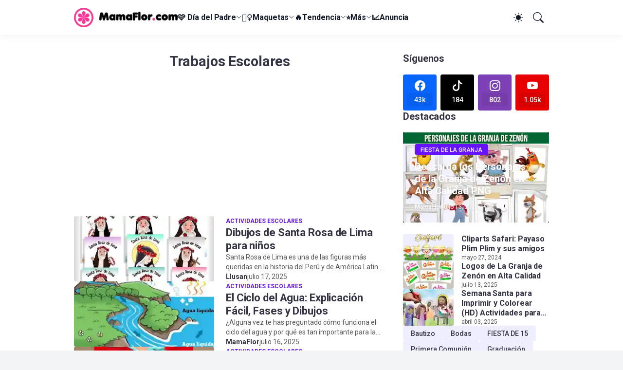

--- FILE ---
content_type: text/html; charset=UTF-8
request_url: https://www.mamaflor.com/search/label/Trabajos%20Escolares
body_size: 40942
content:
<!DOCTYPE html>
<html lang='es' native-cookie='true' xmlns='http://www.w3.org/1999/xhtml' xmlns:b='http://www.google.com/2005/gml/b' xmlns:data='http://www.google.com/2005/gml/data' xmlns:expr='http://www.google.com/2005/gml/expr'>
<head>
<meta content='blogger' name='generator'/>
<meta content='text/html; charset=UTF-8' http-equiv='Content-Type'/>
<meta content='width=device-width, initial-scale=1, minimum-scale=1, user-scalable=yes' name='viewport'/>
<!-- DNS Prefetch -->
<link href='//fonts.googleapis.com' rel='preconnect'/>
<link crossorigin='' href='//fonts.gstatic.com' rel='preconnect'/>
<link href='//cdnjs.cloudflare.com' rel='preconnect'/>
<link href='//blogger.googleusercontent.com' rel='dns-prefetch'/>
<link href='//1.bp.blogspot.com' rel='dns-prefetch'/>
<link href='//2.bp.blogspot.com' rel='dns-prefetch'/>
<link href='//3.bp.blogspot.com' rel='dns-prefetch'/>
<link href='//4.bp.blogspot.com' rel='dns-prefetch'/>
<link href='//www.blogger.com' rel='dns-prefetch'/>
<!-- Site Info -->
<!--[ Label title ]-->
<title>Trabajos Escolares: Ideas de Trabajos Escolares en 2024</title>
<meta content='Trabajos Escolares. Aprende todo sobre: Trabajos Escolares' name='description'/>
<meta content='Tenemos muchas ideas sobre: Trabajos Escolares' name='og:description'/>
<script async='async' crossorigin='anonymous' src='https://pagead2.googlesyndication.com/pagead/js/adsbygoogle.js?client=ca-pub-5451684887928296'></script>
<link href='https://www.mamaflor.com/search/label/Trabajos%20Escolares' rel='canonical'/>
<link href='https://www.mamaflor.com/favicon.ico' rel='icon' type='image/x-icon'/>
<meta content='#111827' name='theme-color'/>
<!-- Open Graph Meta Tags -->
<meta content='es_419' property='og:locale'/>
<meta content='object' property='og:type'/>
<meta content='Manualidades MamaFlor' property='og:title'/>
<meta content='Manualidades MamaFlor' property='og:site_name'/>
<meta content='https://www.mamaflor.com/search/label/Trabajos%20Escolares' property='og:url'/>
<meta content='https://blogger.googleusercontent.com/img/b/R29vZ2xl/AVvXsEgqQaSDXL0Hb-6aVUnhMzeDkdw4De383fBIAxNuw5itD_AHGAIgxssSkdpehwjPG1xCcOLe1ZqYLjBQ1kpfKPmcptz7ESLqTUymDYRZdYkmKYjmlV-e2Ntig7OTKXYXu_n5Q2J0qSj7g292agW6YLeU2f_DsHJ4Ok8QOF5D9XEZU0kgXZzU0v0fV7CMuQ/w1600/MamaFlor.com-Dibujos-Santa-Rosa-Lima-Portada-Clipart-alta-calidad.png' property='og:image'/>
<!-- Twitter Meta Tags -->
<meta content='summary_large_image' name='twitter:card'/>
<!-- Feed Links -->
<link rel="alternate" type="application/atom+xml" title="Manualidades MamaFlor - Atom" href="https://www.mamaflor.com/feeds/posts/default" />
<link rel="alternate" type="application/rss+xml" title="Manualidades MamaFlor - RSS" href="https://www.mamaflor.com/feeds/posts/default?alt=rss" />
<link rel="service.post" type="application/atom+xml" title="Manualidades MamaFlor - Atom" href="https://www.blogger.com/feeds/4847193798412725196/posts/default" />
<!-- Google Fonts -->
<link as='style' href='https://fonts.googleapis.com/css2?family=Roboto:ital,wght@0,400;0,500;0,600;0,700;1,400;1,500;1,600;1,700&display=swap' rel='preload stylesheet'/>
<!-- Bootstrap Icons -->
<link as='style' href='https://cdnjs.cloudflare.com/ajax/libs/bootstrap-icons/1.11.1/font/bootstrap-icons.min.css' rel='preload stylesheet'/>
<!-- Site Styles -->
<meta content='58c54de43dbedb8373d4068d440dbc5a' name='p:domain_verify'/><meta content='142043675956841' property='fb:app_id'/>
<meta content='nopin' name='pinterest'/>
<style id='page-skin-1' type='text/css'><!--
/*-- Llusantronic2024 --*/
/*-- CSS Variables --*/
:root{
--body-font:Roboto, sans-serif;
--menu-font:Roboto, sans-serif;
--title-font:Roboto, sans-serif;
--text-font:Roboto, sans-serif;
--icon-font:"bootstrap-icons", bootstrap-icons;
--body-bg-color:#f3f4f6;
--body-bg:#f3f4f6 none repeat fixed top left;
--outer-bg:#ffffff;
--accent-color:#6611ff;
--accent-color-lite:#6611ff80;
--white-color:#ffffff;
--title-color:#333344;
--title-hover-color:#7711ff;
--text-color:#333355;
--summary-color:#555555;
--meta-color:#595959;
--header-bg:#ffffff;
--header-color:#111827;
--header-hover-color:#7711ff;
--submenu-bg:#111827;
--submenu-color:#f9fafb;
--submenu-hover-color:#dd99ff;
--submenu-gray-bg:#f9fafb0d;
--footer-bg:#111827;
--footer-color:#f9fafb;
--footer-hover-color:#dd99ff;
--footer-text-color:#d1d5db;
--footer-gray-bg:#f9fafb0d;
--footerbar-bg:#020617;
--footerbar-color:#f9fafb;
--footerbar-hover-color:#7711ff;
--mito-bg:var(--accent-color);
--mito-color:var(--white-color);
--modal-bg:#ffffff;
--header:4.5rem;
--logo:2.5rem;
--container:61rem;
--sidebar:18.75rem;
--gap:2.25rem;
--aspect-ratio: 16/11;
--title-weight:700;
--letter-spacing:-0.005em;
--line-clamp:3;
--gray-bg:#eeeeff;
--border-color:#f3f4f6;
--rgba: #111827;
--rgba-05: #11182705;
--rgba-08: #11182708;
--rgba-0d: #1118270d;
--rgba-e6: #111827e6;
--rgba-1a: #1118271a;
--rgba-33: #11182733;
--rgba-99: #11182799;
--shadow:0 1px 2px var(--rgba-05),0 10px 15px -3px var(--rgba-08);
--radius:0.25rem;
}
html.is-dark{
--body-bg-color:#27272b;
--outer-bg:#17171a;
--accent-color:#7711ff;
--accent-color-lite:#7711ff80;
--title-color:#f9fafb;
--title-hover-color:#7711ff;
--text-color:#d1d5db;
--summary-color:#d1d5db;
--meta-color:#9ca3af;
--header-bg:#202022;
--header-color:#f9fafb;
--header-hover-color:#7711ff;
--submenu-bg:#030712;
--submenu-color:#f9fafb;
--submenu-hover-color:#7711ff;
--submenu-gray-bg:rgba(255,255,255,.03);
--footer-bg:#202022;
--footer-color:#f9fafb;
--footer-hover-color:#7711ff;
--footer-text-color:#d1d5db;
--footer-gray-bg:rgba(255,255,255,.03);
--footerbar-bg:#030712;
--footerbar-color:#f9fafb;
--footerbar-hover-color:#7711ff;
--modal-bg:#27272b;
--gray-bg:rgba(255,255,255,.03);
--border-color:rgba(255,255,255,.03);
--rgba: #202022;
--rgba-05: #20202205;
--rgba-08: #20202208;
--rgba-0d: #2020220d;
--rgba-e6: #202022e6;
--rgba-1a: #2020221a;
--rgba-33: #20202233;
--rgba-99: #20202299;
--shadow:0 1px 2px var(--rgba-0d),0 10px 15px -3px var(--rgba-33);
}
html.rtl{
--body-font:Cairo, sans-serif;
--menu-font:Cairo, sans-serif;
--title-font:Cairo, sans-serif;
--text-font:Cairo, sans-serif;
}
/*-- Reset CSS --*/
html,body,a,abbr,acronym,address,applet,b,big,blockquote,caption,center,cite,code,dd,del,dfn,div,dl,dt,em,fieldset,font,form,input,button,h1,h2,h3,h4,i,iframe,img,ins,kbd,label,legend,li,object,p,pre,q,s,samp,small,span,strike,strong,sub,sup,table,tbody,td,tfoot,th,thead,tr,tt,u,ul,var{padding:0;margin:0;border:0;vertical-align:baseline;background:0 0;text-decoration:none}dl,ul{list-style-position:inside;list-style:none}ul li{list-style:none}caption{text-align:center}img{width:auto;max-width:100%;height:auto;border:none}a,a:visited{text-decoration:none}.clearfix{clear:both}.section,.widget,.widget ul{margin:0;padding:0}abbr{text-decoration:none}.separator a{text-decoration:none!important;clear:none!important;float:none!important;margin-left:0!important;margin-right:0!important}#Navbar1,#navbar-iframe,.widget-item-control,a.quickedit,.home-link,.feed-links{display:none!important}.widget > h2,.widget > h3{display:none}.widget iframe{max-width:100%}button,input,select,textarea{background:transparent;font-family:var(--body-font);font-weight:normal;-webkit-appearance:none;-moz-appearance:none;appearance:none;outline:none;border:0;border-radius:0}button{cursor:pointer}input[type="search"]::-webkit-search-cancel-button{-webkit-appearance:none}.rtl{direction:rtl}iframe[src*="youtube.com"]{width:100%;height:auto;aspect-ratio:16/9}
/*-- Main CSS --*/
*{box-sizing:border-box}
*:after,*:before{display:inline-block;font-family:var(--icon-font);font-weight:400;font-style:normal;box-sizing:border-box}
html{font-size:100%;word-break:break-word;word-wrap:break-word;text-rendering:optimizeLegibility;-webkit-font-smoothing:antialiased;-webkit-text-size-adjust:100%}
body{background:var(--body-bg);background-color:var(--body-bg-color);font-family:var(--body-font);font-size:0.875rem;color:var(--text-color);font-weight:400;font-style:normal;line-height:1.25rem}
.clear{clear:both}
h1,h2,h3,h4{font-family:var(--title-font);font-weight:var(--title-weight)}
a{color:var(--accent-color)}
svg{display:inline-block;width:1em;height:1em;font-size:1em;line-height:1;overflow:visible}
.site-outer{width:100%;max-width:100%;background:var(--outer-bg);margin:0 auto}
.is-boxed .site-outer{width:calc(var(--container) + (var(--gap) * 2));max-width:100%;box-shadow:var(--shadow)}
.container{width:var(--container);max-width:100%}
.flex-c{display:flex;justify-content:center}
.flex-col{display:flex;flex-direction:column}
.flex-sb{display:flex;justify-content:space-between}
.content-wrap{display:grid;grid-template-columns:minmax(0,1fr) minmax(0,var(--sidebar));grid-template-areas:"main sidebar";gap:var(--gap);padding:var(--gap) 0}
.main-wrap{grid-area:main;display:flex;flex-direction:column;gap:var(--gap)}
.sidebar-wrap{grid-area:sidebar;display:flex;flex-direction:column;gap:var(--gap)}
:not(.rtl) .is-left .content-wrap,.rtl .is-right .content-wrap{grid-template-columns:minmax(0,var(--sidebar)) minmax(0,1fr);grid-template-areas:"sidebar main"}
.no-sidebar .content-wrap{grid-template-columns:minmax(0,1fr);justify-items:center;gap:0}
.no-sidebar .main-wrap{width:42.5rem;max-width:100%}
.no-sidebar .sidebar-wrap{display:none}
.title{color:var(--title-color);line-height:1.27em;letter-spacing:var(--letter-spacing)}
.post{position:relative}
.entry-thumbnail,.entry-avatar,.comments .avatar-image-container{display:block;position:relative;overflow:hidden;background:var(--gray-bg)}
.entry-thumbnail{width:100%;aspect-ratio:var(--aspect-ratio);border-radius:var(--radius)}
.thumbnail,.avatar{display:block;position:relative;width:100%;height:100%;background-size:cover;background-position:center;background-repeat:no-repeat;z-index:1;transform-origin:center;opacity:0;transition:opacity .25s ease}
.thumbnail.llsn-lazy,.avatar.llsn-lazy{opacity:1}
[class*="yt-img"]{display:flex;align-items:center;justify-content:center;position:absolute;right:50%;bottom:50%;width:2.5rem;height:2.5rem;background:rgb(255 255 255 / 10%);-webkit-backdrop-filter:saturate(1.1) blur(1.5rem);backdrop-filter:saturate(1.1) blur(1.5rem);font-size:1.5rem;color:var(--white-color);z-index:2;border-radius:50%;box-shadow:inset 0 0 0 1px rgb(255 255 255 / 3%);transform:translate(50%,50%)}
[class*="yt-img"]:before{content:"\f4f4";padding:0 0 0 1px}
.yt-img\:x1{transform:translate(50%,50%) scale(1.1)}
.yt-img\:x2{transform:translate(50%,50%) scale(.9)}
.yt-img\:x3{transform:translate(50%,50%) scale(.8)}
.yt-img\:x4{transform:translate(50%,50%) scale(.7)}
.entry-thumbnail:hover .thumbnail,.entry-inner:hover .thumbnail{filter:brightness(1.05)}
.entry-header{display:flex;flex-direction:column;gap:0.375rem}
.entry-tag{font-size:0.75rem;color:var(--accent-color);font-weight:700;text-transform:uppercase}
.entry-title{color:var(--title-color);line-height:1.27em;letter-spacing:var(--letter-spacing)}
.entry-title a{display:-webkit-box;-webkit-line-clamp:var(--line-clamp);-webkit-box-orient:vertical;overflow:hidden;color:currentColor}
.entry-title a:hover{color:var(--title-hover-color)}
.entry-excerpt{display:-webkit-box;-webkit-line-clamp:2;-webkit-box-orient:vertical;overflow:hidden}
.entry-meta{display:flex;flex-wrap:wrap;gap:0.375rem;font-size:0.75rem;color:var(--meta-color);line-height:1rem}
.entry-meta > span{display:flex;gap:0.375rem}
.entry-meta .author-name{color:var(--title-color);font-weight:700}
.entry-meta:has(.entry-author) .entry-time:before{content:'\002D';font-family:var(--body-font)}
.excerpt{font-family:var(--text-font);font-size:0.875rem;color:var(--summary-color);line-height:1.25rem}
.card .entry-inner{display:grid;grid-template-areas:"abs";position:relative;width:100%;height:100%;overflow:hidden;border-radius:var(--radius)}
.card .entry-thumbnail{grid-area:abs;width:100%;height:100%;aspect-ratio:unset;border-radius:0}
.card .entry-thumbnail:after{content:"";position:absolute;inset:0;background:linear-gradient(0,var(--rgba-99),var(--rgba-1a));z-index:2}
.card .yt-img{top:1.5rem;right:1.5rem;z-index:3;transform:translate(0)}
.rtl .card .yt-img{left:1.5rem;right:unset}
.card .entry-header{grid-area:abs;display:grid;align-content:end;gap:0.75rem;z-index:4;padding:1.5rem}
.cs .entry-thumbnail{background:var(--rgba-0d)}
.cs .entry-header{text-shadow:0 1px 2px var(--rgba-1a)}
.cs .entry-tag{display:flex;align-items:center;max-width:fit-content;height:1.375rem;background:var(--mito-bg);color:var(--mito-color);font-weight:500;text-shadow:none;padding:1px 0.75rem 0;border-radius:var(--radius)}
.cs .entry-title{display:-webkit-box;-webkit-line-clamp:var(--line-clamp);-webkit-box-orient:vertical;overflow:hidden;color:var(--white-color)}
.cs .entry-title a:hover{color:currentColor}
.cs .entry-meta{color:#f9fafb}
.cs .entry-meta .author-name{color:currentColor}
.mito{position:relative;font-weight:500;line-height:1;border-radius:var(--radius)}
.mito:focus{box-shadow:0 0 0 2px var(--accent-color-lite)}
.loader{display:flex;align-items:center;justify-content:center;position:relative;width:100%;height:100%;font-size:2.25rem;color:var(--accent-color)}
.loader svg{animation:rotate 2s linear infinite}
.loader circle{animation:dash 1.5s ease-in-out infinite}
.error-msg{display:flex;align-items:center;color:var(--meta-color);padding:var(--gap) 0}
.overlay-bg{position:fixed;inset:0;background:var(--rgba-99);-webkit-backdrop-filter:blur(0.125rem);backdrop-filter:blur(0.125rem);z-index:1000;visibility:hidden;opacity:0;transition:all .25s ease}
.show-overlay .search-overlay{visibility:visible;opacity:1}
.social a:before{text-shadow:0.125rem 0.125rem 0 var(--gray-bg)}
.social .blogger a:before{content:"\f1a6"}
.social .twitter a:before,.social .x a:before{content:"\f8db"}
.social .rss a:before{content:"\f521"}
.social .share a:before{content:"\f52d"}
.social .email a:before{content:"\f32c"}
.social .website a:before{content:"\f3ef"}
.social .external-link a:before{content:"\f1c5"}
.color .blogger a{color:#f57c00}
.color .apple a{color:#131313}
.color .amazon a{color:#fe9800}
.color .microsoft a{color:#0067B8}
.color .facebook a,.color .facebook-f a{color:#0866FF}
.color .twitter a,.color .twitter-x a,.color .x a{color:#000}
.color .youtube a{color:#e60000}
.color .instagram a{color:#7e40b6}
.color .threads a{color:#131313}
.color .pinterest a,.color .pinterest-p a{color:#e60023}
.color .dribbble a{color:#ea4c89}
.color .linkedin a{color:#0a66c2}
.color .twitch a{color:#9147ff}
.color .rss a{color:#ffc200}
.color .skype a{color:#00aff0}
.color .stumbleupon a{color:#eb4823}
.color .vk a{color:#4a76a8}
.color .stack-overflow a{color:#f48024}
.color .github a{color:#24292e}
.color .soundcloud a{color:#ff7400}
.color .behance a{color:#191919}
.color .digg a{color:#0056d9}
.color .delicious a{color:#0076e8}
.color .codepen a{color:#131313}
.color .flipboard a{color:#f52828}
.color .reddit a{color:#ff4500}
.color .whatsapp a{color:#25d366}
.color .messenger a{color:#0866FF}
.color .snapchat a{color:#ffe700}
.color .telegram a{color:#3390ec}
.color .steam a{color:#112c5b}
.color .discord a{color:#7289da}
.color .quora a{color:#b92b27}
.color .tiktok a{color:#000}
.color .line a{color:#07b53b}
.color .share a{color:var(--meta-color)}
.color .email a{color:#888}
.color .website a,.color .external-link a{color:var(--title-color)}
.is-dark .color .website a,.is-dark .color .external-link a{color:var(--accent-color)}
.header-ads{background:var(--gray-bg)}
.site-header{position:relative;z-index:100}
.main-header,.header-header{height:var(--header);background:var(--header-bg)}
.header-header{box-shadow:var(--shadow)}
.header-inner.is-fixed{position:fixed;top:calc(0% - (var(--header) * 2));left:0;width:100%;backface-visibility:hidden;visibility:hidden;opacity:0;transform:translateY(0);transition:all .35s ease-in-out}
.header-inner.is-fixed.show{visibility:visible;opacity:1;transform:translateY(calc(var(--header) * 2))}
.is-boxed .header-header{float:none;width:calc(var(--container) + (var(--gap) * 2));max-width:100%;margin:0 auto}
.header-items{display:flex;align-items:center;justify-content:space-between;gap:2rem}
.flex-left{display:flex;align-items:center;gap:2rem}
.menu-toggle{display:none;align-items:center;height:2.5rem;font-size:1.375rem;color:var(--header-color);padding:0 1.25rem}
.menu-toggle:after{content:"\f3fc"}
.menu-toggle:hover{color:var(--header-hover-color)}
.main-logo{display:flex;align-items:center;flex-shrink:0;height:var(--header);overflow:hidden}
.main-logo img{display:block;max-height:var(--logo)}
.main-logo .title{max-width:100%;font-family:var(--title-font);font-size:1.25rem;color:var(--header-color);line-height:var(--logo);font-weight:var(--title-weight);overflow:hidden;white-space:nowrap;text-overflow:ellipsis}
.main-logo .title a{color:var(--header-color)}
.main-logo .title a:hover{color:var(--header-hover-color)}
.main-logo #h1-off{display:none;visibility:hidden}
#main-menu .widget{display:none}
#main-menu .widget.is-ready{display:block}
.main-nav{display:flex;height:var(--header);gap:1.75rem}
.main-nav > li{position:relative;display:flex;flex-shrink:0}
.main-nav > li > a{display:flex;align-items:center;gap:0.25rem;font-family:var(--menu-font);font-size:1rem;color:var(--header-color);font-weight:700;letter-spacing:var(--letter-spacing);white-space:nowrap}
.main-nav > li > a > i[code]{line-height:1}
.main-nav > li > a > i[code]:before{content:attr(code)}
.main-nav .has-sub > a:after{content:"\f282";font-size:0.75rem;line-height:1;margin-top:-0.125rem}
.rtl .main-nav .has-sub > a:after{margin:-0.25rem 0.25rem 0 0}
.main-nav > li:hover > a{color:var(--header-hover-color)}
.main-nav .ul{position:absolute;top:100%;left:0;width:12rem;background:var(--submenu-bg);padding:0.5rem 0;box-shadow:var(--shadow);backface-visibility:hidden;pointer-events:none;visibility:hidden;opacity:0;transition:all .25s ease}
.rtl .main-nav .ul{left:auto;right:0}
.main-nav .sub.sm-1{left:-1rem}
.rtl .main-nav .sub.sm-1{right:-1rem}
.main-nav .sub.sm-2{top:-0.5rem;left:100%}
.rtl .main-nav .sub.sm-2{left:unset;right:100%}
.main-nav .sub li{position:relative}
.main-nav .sub li a{display:flex;align-items:center;justify-content:space-between;font-size:0.875rem;color:var(--submenu-color);font-weight:500;padding:0.5rem 1rem}
.main-nav .sub li:hover > a{color:var(--submenu-hover-color)}
.main-nav .sub .has-sub > a:after{content:"\f285";margin:0}
.rtl .main-nav .sub .has-sub > a:after{content:"\f284"}
.main-nav li:hover > .ul{backface-visibility:inherit;pointer-events:auto;visibility:visible;opacity:1}
.main-nav .has-mega{position:static}
.main-nav .mega{width:100%;padding:2rem 0}
.is-boxed .main-nav .mega{left:calc((100% - (var(--container) + 4.5rem)) / 2);width:calc(var(--container) + 4.5rem);max-width:100%}
.rtl .is-boxed .main-nav .mega{left:auto;right:calc((100% - (var(--container) + 4.5rem)) / 2)}
.mega{--vw:var(--container);--sep:4;--gap:1.5rem;--ih:calc(var(--vw) / 8.07220);--title-color:var(--submenu-color);--title-hover-color:var(--submenu-hover-color);--gray-bg:var(--submenu-gray-bg)}
.mega-tabs{display:flex;flex-direction:column;gap:var(--gap)}
.mega-tabs .nav{display:flex;gap:1rem}
.mega-tabs .nav a{display:flex;align-items:center;height:1.75rem;background:var(--gray-bg);font-size:0.875rem;color:var(--title-color);font-weight:500;padding:0 0.75rem;border-radius:var(--radius)}
.mega-tabs .nav a.active{background:var(--mito-bg);color:var(--mito-color)}
.mega-tabs [data-tab]{display:none}
.mega-tabs .active[data-tab]{display:block}
.mega .mega-items{display:grid;grid-template-columns:repeat(5,minmax(0,1fr));align-items:start;gap:var(--gap)}
.mega .post{display:grid;gap:0.75rem}
.has-mega:not(:hover) .mega .post{opacity:1;-webkit-animation:none;animation:none}
.mega .entry-thumbnail{height:var(--ih);aspect-ratio:unset}
.mega .thumbnail{width:calc((var(--vw) - (var(--gap) * var(--sep))) / 5);min-width:100%;height:var(--ih)}
.mega .entry-title{font-size:1rem}
.mega .error-msg{justify-content:center;height:10rem;padding:0}
.mega .loader{height:10rem}
.slide-menu{display:none;flex-direction:column;justify-content:flex-start;position:fixed;width:18.75rem;max-width:100%;height:100%;top:0;left:0;bottom:0;background:var(--outer-bg);overflow:hidden;z-index:1010;left:0;transform:translateX(-100%);visibility:hidden;box-shadow:0 0 15px var(--rgba-0d);transition:all .25s ease}
.rtl .slide-menu{left:unset;right:0;transform:translateX(100%)}
.menu-on .slide-menu,.rtl .menu-on .slide-menu{transform:translateX(0);visibility:visible}
.slide-menu-header{display:flex;align-items:center;justify-content:space-between;height:var(--header);background:var(--header-bg);box-shadow:var(--shadow)}
.mobile-logo{display:flex;flex:1;width:100%;overflow:hidden;padding:0 0 0 1.25rem}
.rtl .mobile-logo{padding:0 1.25rem 0 0}
.mobile-logo .homepage{max-width:100%;font-size:1.25rem;color:var(--header-color);line-height:var(--logo);font-weight:700;overflow:hidden;white-space:nowrap;text-overflow:ellipsis}
.mobile-logo .homepage:hover{color:var(--header-hover-color)}
.mobile-logo .logo-img img{display:block;width:auto;max-width:100%;height:auto;max-height:var(--logo)}
.hide-mobile-menu{display:flex;align-items:center;height:100%;color:var(--header-color);font-size:1.375rem;z-index:20;padding:0 1.25rem}
.hide-mobile-menu:before{content:"\f659"}
.hide-mobile-menu:hover{color:var(--header-hover-color)}
.slide-menu-flex{display:flex;height:calc(100% - var(--header));flex-direction:column;justify-content:space-between;overflow:hidden;overflow-y:auto;-webkit-overflow-scrolling:touch}
.mobile-menu{padding:1.25rem}
.mobile-menu ul li a{display:block;font-size:1.125rem;color:var(--title-color);font-weight:400;padding:0.75rem 0}
.mobile-menu > ul > li > a{font-family:var(--menu-font);font-weight:700;letter-spacing:var(--letter-spacing)}
.mobile-menu > ul > li > a > i{margin:0 0.25rem 0 0}
.rtl .mobile-menu > ul > li > a > i{margin:0 0 0 0.25rem}
.mobile-menu .sub{display:none;overflow:hidden;padding:0 0 0 1rem}
.rtl .mobile-menu .sub{padding:0 1rem 0 0}
.mobile-menu .has-sub li a{font-size:1rem;opacity:.75}
.mobile-menu .has-sub > a{display:flex;justify-content:space-between}
.mobile-menu .has-sub > a:has(i, svg, symbol){display:grid;grid-template-columns:auto minmax(0,1fr) auto}
.mobile-menu .has-sub > a:after{content:"\f282";font-size:1.25rem}
.mobile-menu .has-sub.expanded > a:after{content:"\f286"}
.mobile-menu ul li a:hover{color:var(--title-hover-color)}
.mm-footer{gap:1rem;padding:1.25rem}
.mm-footer ul{display:flex;flex-wrap:wrap;gap:0.5rem 1rem}
.mm-footer .social a{font-size:1rem}
.mm-footer .social a:hover{opacity:.9}
.mm-footer .links a{font-size:0.875rem;color:var(--title-color)}
.mm-footer .links a:hover{color:var(--title-hover-color)}
.flex-right{display:flex;gap:0.25rem;background:var(--header-bg);z-index:1}
.flex-right button{display:flex;align-items:center;justify-content:end;width:2.5rem;height:2.5rem;font-size:1.375rem;color:var(--header-color);padding:7px}
.flex-right button:hover{color:var(--header-hover-color)}
.flex-right .darkmode-toggle{transform-origin:center}
.darkmode-toggle:before{content:"\f5a1";font-size:1.25rem}
.is-dark .darkmode-toggle:before{content:"\f495";font-size:1.125rem}
.darkmode-toggle.dark-on{animation:darkOn .5s ease}
.darkmode-toggle.dark-off{animation:darkOff .5s ease}
.flex-right .search-toggle:before{content:"\f52a"}
.main-search{display:flex;flex-direction:column;position:fixed;top:1.5rem;left:50%;width:30rem;max-width:calc(100% - 3rem);max-height:calc(100% - 3rem);background:var(--modal-bg);overflow:hidden;z-index:1010;border-radius:var(--radius);box-shadow:var(--shadow);visibility:hidden;opacity:0;transform:translate3d(-50%,50%,0);transition:all .25s ease}
.search-on .main-search{backface-visibility:inherit;visibility:visible;opacity:1;transform:translate3d(-50%,0,0)}
.main-search .form{display:flex;gap:1rem;flex-shrink:0;width:100%;height:4rem;padding:0 1.5rem}
.main-search .input{flex:1;width:100%;font-size:1rem;color:var(--title-color);font-weight:400}
.main-search .input::placeholder{color:var(--meta-color)}
.main-search .label{display:flex;align-items:center;font-size:1.125rem;color:var(--meta-color)}
.main-search .label:before{content:"\f52a"}
.main-search .loader{display:none;font-size:inherit;color:currentColor;padding:0 0 0.125rem}
.main-search .loader circle{stroke-width:4.0}
.main-search.loading .label:before{display:none}
.main-search.loading .loader{display:flex}
.main-search .close{align-self:center;font-size:0.75rem;color:var(--meta-color);font-weight:500;padding:0.125rem 0.5rem;border:1px solid var(--border-color);border-radius:var(--radius)}
.main-search .close:hover{color:var(--accent-color)}
.search-content{display:none;flex-direction:column;justify-content:space-between;height:calc(100% - 4rem);overflow:hidden;padding:1.5rem;border-top:1px solid var(--border-color)}
.search-content.visible{display:flex}
.search-results{flex:1;overflow:hidden}
.search-results.scroll{overflow-y:auto;-webkit-overflow-scrolling:touch}
.search-results::-webkit-scrollbar{background:transparent;height:0.5rem;width:0.5rem}
.search-results::-webkit-scrollbar-track{background:var(--gray-bg);border-radius:0.5rem}
.search-results::-webkit-scrollbar-thumb{background:var(--border-color);border-radius:0.5rem}
.search-results::-webkit-scrollbar-thumb:hover{background:var(--accent-color)}
.search-items{display:flex;flex-direction:column;gap:1.5rem}
.search-items .post{display:grid;grid-template-columns:minmax(0,6.5rem) minmax(0,1fr);gap:1rem}
.search-items .entry-header{align-self:center}
.search-items .entry-title{font-size:1rem}
.search-items .entry-title a{-webkit-line-clamp:2}
.main-search .view-all{flex-shrink:0;padding:1.5rem 0 0}
.main-search .view-all .mito{display:flex;align-items:center;justify-content:center;gap:0.5rem;height:2.5rem;background:var(--mito-bg);font-size:1rem;color:var(--mito-color);padding:0 1.5rem}
.main-search .view-all .mito:after{content:"\f138"}
.rtl .main-search .view-all .mito:after{content:"\f12f"}
.main-search .view-all:hover{opacity:.9}
.search-content .error-msg{justify-content:center;padding:1.5rem 0}
.search-on .overlay-bg{cursor:url("data:image/svg+xml,%3Csvg xmlns='http://www.w3.org/2000/svg' width='24' height='24' fill='%23ffffff' viewBox='0 0 16 16'%3E%3Cpath d='M2.146 2.854a.5.5 0 1 1 .708-.708L8 7.293l5.146-5.147a.5.5 0 0 1 .708.708L8.707 8l5.147 5.146a.5.5 0 0 1-.708.708L8 8.707l-5.146 5.147a.5.5 0 0 1-.708-.708L7.293 8 2.146 2.854Z'/%3E%3C/svg%3E"),auto;visibility:visible;opacity:1}
.featured{--height:27rem}
.featured .widget{display:none;position:relative;background:var(--rgba);overflow:hidden}
.featured .widget.getPosts,.featured .widget.PopularPosts{display:block}
.featured .widget-content{position:relative;height:var(--height);z-index:2}
.featured .loader{height:var(--height)}
.featured .error-msg{justify-content:center;height:var(--height);padding:0}
.featured-items{display:grid;grid-template-rows:minmax(0,1fr) minmax(0,auto);align-items:center;height:var(--height)}
.featured-items .first{position:static}
.featured-items .first .entry-thumbnail{position:absolute;inset:0;aspect-ratio:unset;z-index:0;border-radius:0}
.featured-items .first .entry-thumbnail:after{content:'';position:absolute;inset:0;background:linear-gradient(0,var(--rgba-99),var(--rgba-1a));z-index:2}
.featured-items .first .entry-header{position:relative;gap:1rem;max-width:65%;z-index:3}
.featured-items .first .entry-title{font-size:2rem}
.featured-items .first .entry-meta{font-size:0.875rem;line-height:1.25rem}
.featured-items .grid{display:grid;grid-template-columns:repeat(3,minmax(0,1fr));align-items:start;gap:1.5rem;position:relative;background:rgb(255 255 255 / 10%);-webkit-backdrop-filter:saturate(1.1) blur(1.5rem);backdrop-filter:saturate(1.1) blur(1.5rem);z-index:4;padding:1.5rem;border-radius:var(--radius) var(--radius) 0 0;box-shadow:inset 0 1px 0 0 rgb(255 255 255 / 3%),inset 1px 0 0 0 rgb(255 255 255 / 3%),inset -1px 0 0 rgb(255 255 255 / 3%)}
.featured-items .grid .post{display:grid;grid-template-columns:minmax(0,6.5rem) minmax(0,1fr);gap:1rem}
.featured-items .grid .entry-header{align-self:center}
.featured-items .grid .entry-title{font-size:1rem}
.featured-items .grid .entry-title a:hover{opacity:.9}
.featured-ads{background:var(--gray-bg)}
.featured-ads .widget{padding:0}
.widget-title{display:flex;justify-content:space-between;gap:1rem;position:relative;margin:0 0 1.25rem}
.widget-title .title{font-size:1.25rem}
.widget-title .title-link{display:flex;align-items:center;gap:0.25rem;font-size:0.875rem;color:var(--accent-color);font-weight:500}
.widget-title .title-link:after{content:"\f138";font-size:1rem}
.rtl .widget-title .title-link:after{content:"\f12f"}
.widget-title .title-link:hover{opacity:.9}
.content-section{display:flex;flex-direction:column;gap:var(--gap)}
.content-section .widget{display:none;position:relative}
.content-section .widget.getPosts,.content-section .widget.is-ad{display:block}
.content-section .widget-content{position:relative}
.content-section .loader{height:12rem}
.grid-items{display:grid;grid-template-columns:repeat(2,minmax(0,1fr));align-items:start;gap:2rem}
.grid-items .post{display:grid;gap:0.75rem}
.grid-items .entry-header{gap:0.5rem}
.grid-items .entry-title{font-size:1.375rem}
.grid-items .entry-meta{font-size:0.875rem;line-height:1.25rem}
.list-items,.related-items{display:flex;flex-direction:column;gap:2rem}
.list-items .post,.related-items .post{display:grid;grid-template-columns:minmax(0,18rem) minmax(0,1fr);gap:1.5rem}
.list-items .entry-header,.related-items .entry-header{align-self:center;gap:0.5rem}
.list-items .entry-title,.related-items .entry-title{font-size:1.375rem}
.list-items .entry-meta,.related-items .entry-meta{font-size:0.875rem;line-height:1.25rem}
.block1-items{display:grid;grid-template-columns:repeat(2,minmax(0,1fr));align-items:start;gap:2rem}
.block1-items .first{display:grid;gap:0.75rem}
.block1-items .first .entry-header{gap:0.5rem}
.block1-items .first .entry-title{font-size:1.375rem}
.block1-items .first .entry-meta{font-size:0.875rem;line-height:1.25rem}
.block1-list{display:flex;flex-direction:column;gap:1.5rem}
.block1-list .post{display:grid;grid-template-columns:minmax(0,6.5rem) minmax(0,1fr);gap:1rem}
.block1-list .entry-header{align-self:center}
.block1-list .entry-title{font-size:1rem}
.block2-items{display:grid;gap:2rem}
.block2-items .card{aspect-ratio:16/9}
.block2-items .card .entry-title{font-size:1.875rem}
.block2-items .card .entry-meta{font-size:0.875rem;line-height:1.25rem}
.block2-grid{display:grid;grid-template-columns:repeat(2,minmax(0,1fr));align-items:start;gap:2rem}
.block2-grid .post{display:grid;gap:0.75rem}
.block2-grid .entry-header{gap:0.5rem}
.block2-grid .entry-title{font-size:1.375rem}
.block2-grid .entry-meta{font-size:0.875rem;line-height:1.25rem}
.story-items .card{--line-clamp:6}
.story-items{display:grid;grid-template-columns:repeat(3,minmax(0,1fr));gap:1.5rem}
.story-items .post{aspect-ratio:11/16}
.story-items .entry-title{font-size:1.125rem}
.type-video{--title-color:#f9fafb;--summary-color:#d1d5db;--meta-color:#d1d5db}
.type-video{background:var(--rgba);background-repeat:no-repeat;background-size:cover;background-position:center;overflow:hidden;padding:1.5rem;border-radius:var(--radius)}
.type-video:before{content:"";position:absolute;inset:0;background:var(--rgba-99);-webkit-backdrop-filter:saturate(1.1) blur(1.5rem);backdrop-filter:saturate(1.1) blur(1.5rem);z-index:0}
.video-items{display:grid;grid-template-columns:repeat(2,minmax(0,1fr));align-items:start;gap:2rem}
.video-items .first{display:grid;gap:0.75rem}
.video-items .entry-thumbnail{background:var(--rgba-0d)}
.video-items .first .entry-header{gap:0.5rem}
.video-items .first .entry-title{font-size:1.375rem}
.video-items .first .entry-meta{font-size:0.875rem;line-height:1.25rem}
.video-grid{display:grid;grid-template-columns:repeat(2,minmax(0,1fr));align-items:start;gap:1.5rem}
.video-grid .post{display:grid;gap:0.75rem}
.video-grid .entry-title{font-size:1rem}
.query-error{font-size:0.875rem;color:var(--meta-color);text-align:center;margin:3rem 0}
.blog-posts .post.ad-type{display:block}
.blog-post{display:flex;flex-direction:column;gap:var(--gap)}
.post-header{gap:1rem}
#breadcrumb{display:flex;align-items:center;gap:0.125rem;font-size:0.875rem;color:var(--accent-color);font-weight:500}
#breadcrumb a{color:currentColor}
#breadcrumb a:hover{opacity:.9}
#breadcrumb .sep:after{content:"\f285";font-size:0.75rem}
.rtl #breadcrumb .sep:after{content:"\f284"}
.post-header .entry-title{font-size:2rem;color:var(--title-color)}
.post-meta{align-items:center;gap:1rem;margin:0.125rem 0 0}
.post-meta .align-left{display:grid;grid-template-columns:minmax(0,auto) minmax(0,1fr);align-items:center;gap:0.39rem}
.post-meta .entry-meta{font-size:.875rem;line-height:1.25rem}
.post-meta .entry-avatar{width:25px;height:25px;border-radius:50%}
.post-meta .avatar{z-index:2;border-radius:50%}
.post-meta .entry-time:before{display:none}
.share-toggle{display:flex;align-items:center;justify-content:flex-end;width:2.5rem;height:2.5rem;font-size:1.5rem;color:var(--title-color)}
.share-toggle:before{content:"\f1c6"}
.share-toggle:hover{color:var(--title-hover-color)}
.entry-content{padding:1.5rem 0 0;padding:0}
.post-body{position:relative;font-family:var(--text-font);font-size:.9375rem;color:var(--text-color);line-height:1.6em;margin:20px 0 0}
.post-body p{margin-bottom:1.5rem}
.post-body h1,.post-body h2,.post-body h3,.post-body h4{font-size:1.125rem;color:var(--title-color);line-height:1.35em;margin:1rem 0 .8rem}
.post-body h1{font-size:2rem}
.post-body h2{font-size:1.5rem}
.post-body h3{font-size:1.3rem}
.post-body img{height:auto!important;border-radius:var(--radius)}
blockquote{position:relative;background:var(--gray-bg);color:var(--title-color);font-style:normal;padding:1.5rem;margin:0;border-radius:var(--radius)}
blockquote:before{position:absolute;top:0.75rem;left:0.75rem;content:"\f6b0";font-size:3rem;color:var(--title-color);font-style:normal;line-height:1;opacity:.05}
.rtl blockquote:before{left:unset;right:0.75rem}
.post-body ul,.post-body ol{padding:0 0 0 1.5rem;margin:10px 0}
.rtl .post-body ul,.rtl .post-body ol{padding:0 1.5rem 0 0}
.post-body ul ul,.post-body ul ol,.post-body ol ol,.post-body ol ul,.post-body li + li{margin:0.75rem 0 0}
.post-body ul li,.post-body ol li{list-style:none}
.post-body ul li:before{content:"\f287";font-size:0.375rem;line-height:1rem;vertical-align:middle;margin:0 0.375rem 0 0}
.post-body ul li ul li:before{content:"\f28a"}
.rtl .post-body ul li:before{margin:0 0 0 0.375rem}
.post-body ol{counter-reset:llsn}
.post-body ol > li{counter-increment:llsn;list-style:none}
.post-body ol > li:before{content:counters(llsn,".")".";font-family:inherit;font-size:1em;margin:0 0.375em 0 0}
.rtl .post-body ol > li:before{margin:0 0 0 0.375em}
.post-body u{text-decoration:underline}
.post-body strike{text-decoration:line-through}
.post-body sup{vertical-align:super}
.post-body a{color:var(--accent-color)}
.post-body a:hover{text-decoration:underline}
.post-body .button{display:inline-block;height:2.5rem;background:var(--mito-bg);font-family:var(--body-font);font-size:1rem;color:var(--mito-color);line-height:2.5rem;text-decoration:none!important;cursor:pointer;padding:0 1.5rem;margin:0 0.5rem 0.5rem 0;text-align:center}
.rtl .post-body .button{margin:0 0 0.5rem 0.5rem}
.post-body .button.x2{height:3rem;font-size:1rem;line-height:3rem}
.post-body .button.is-c,.rtl.post-body .button.is-c{margin:0 0.25rem 0.5rem}
.post-body .button[disabled]{opacity:.5}
.post-body .button:not([disabled]):hover{opacity:.9}
.post-body .button.color{color:var(--white-color)}
.post-body .button.color:focus{box-shadow:0 0 0 2px var(--border-color)}
.post-body .button.x2 span{display:inline-block;background:#ffffff99;font-size:0.875rem;line-height:1;padding:0.25rem 0.5rem;margin:0 0 0 1rem;border-radius:var(--radius)}
.rtl .post-body .button.x2 span{margin:0 1.5rem 0 0}
.post-body .button:before{font-style:normal;vertical-align:middle;line-height:1;margin:0 0.5rem 0 0}
.rtl .post-body .button:before{margin:0 0 0 0.5rem}
.post-body .mito.x2:before{font-size:1.25rem}
.post-body .mito.preview:before{content:"\f33e"}
.post-body .mito.download:before{content:"\f294"}
.cancel:before{content:'\f622'}.check:before{content:'\f26b'}.check2:before{content:'\f26a'}.eye:before{content:'\f341'}.verified:before{content:'\f4b5'}
.post-body .mito.link:before{content:"\f470"}
.post-body .mito.cart:before{content:"\f23d"}
.post-body .mito.info:before{content:"\f430"}
.post-body .mito.share:before{content:"\f52d"}
.post-body .mito.contact:before{content:"\f32c"}
.post-body .mito.phone:before{content:"\f5b4"}
.post-body .mito.gift:before{content:"\f3eb"}
.post-body .mito.whatsapp:before{content:"\f618"}
.post-body .mito.paypal:before{content:"\f662"}
.post-body .mito.telegram:before{content:"\f5b3"}
.post-body .mito.continue:before{content:"\f138"}
.rtl .post-body .mito.continue:before{content:"\f12f"}
.alert-message{display:block;position:relative;background:#22c55e15;color:#22c55e;overflow:hidden;padding:1.5rem;border-radius:var(--radius)}
.alert-message.alert-info{background:#3b82f615;color:#3b82f6}
.alert-message.alert-warning{background:#eab30815;color:#eab308}
.alert-message.alert-error{background:#ef444415;color:#ef4444}
.alert-message:before{content:'\f26a';font-size:1rem;vertical-align:middle;margin:0 0.5rem 0 0}
.rtl .alert-message:before{margin:0 0 0 0.5rem}
.alert-message.alert-info:before{content:'\f430'}
.alert-message.alert-warning:before{content:'\f33a'}
.alert-message.alert-error:before{content:'\f622'}
.alert-message a:not(.mito){color:currentColor;text-decoration:underline}
.alert-message a:not(.mito):hover{opacity:.9}
.post-body table{width:100%;overflow-x:auto;text-align:left;border-collapse:collapse;border:1px solid var(--border-color)}
.rtl .post-body table{text-align:right}
.post-body table td,.post-body table th{padding:0.5rem 1rem;border:1px solid var(--border-color)}
.post-body table thead th{color:var(--title-color)}
table.tr-caption-container,table.tr-caption-container td,table.tr-caption-container th{line-height:1rem;padding:0;border:0}
table.tr-caption-container td.tr-caption{font-size:0.75rem;padding:0.25rem 0 0 0}
.llsn-toc-wrap{display:flex;width:100%;margin:0 0 20px}
.llsn-toc-inner{display:flex;flex-direction:column;position:relative;max-width:100%;background:var(--gray-bg);overflow:hidden;font-size:1rem;color:var(--title-color);line-height:1.5rem;border-radius:var(--radius)}
.llsn-toc-title{display:flex;align-items:center;justify-content:space-between;gap:1.5rem;position:relative;height:3rem;font-size:1.25rem;color:var(--title-color);padding:0 1.5rem}
.llsn-toc-title-text{display:flex;align-items:center;gap:0.5rem;font-family:var(--title-font);font-weight:var(--title-weight)}
.llsn-toc-title-text:before{content:"\f475";font-size:1.25rem}
.rtl .llsn-toc-title-text:before{margin:0 0 0 0.5rem}
.llsn-toc-title:after{content:"\f282";font-size:1.25rem}
.llsn-toc-title.is-expanded:after{content:"\f286"}
#llsn-toc{display:none;padding:0 1.5rem 1rem}
#llsn-toc ol{counter-reset:llsnToc}
#llsn-toc li{counter-increment:llsnToc}
#llsn-toc li:before{content:counters(llsnToc,".")"."}
#llsn-toc[data-count="false"] li:before{display:none}
#llsn-toc li a{color:var(--accent-color)}
#llsn-toc li a:hover{text-decoration:underline}
.post-body .contact-form-widget{display:table;width:100%;font-family:var(--body-font)}
.post-body .contact-form-form{grid-template-columns:repeat(2,minmax(0,1fr))}
.post-body .contact-form-widget .cf-s{font-size:1rem}
.post-body .contact-form-email-message,.post-body .contact-form-button,.post-body .contact-form-form p{grid-column:1/3}
.post-body pre,pre.code-box{display:block;background:var(--gray-bg);font-family:monospace;font-size:0.875rem;color:var(--title-color);white-space:pre-wrap;line-height:1.25rem;padding:1.5rem;border:1px solid var(--border-color);border-radius:var(--radius)}
.post-body .google-auto-placed{margin:1.5rem 0}
.post-card{display:block;position:relative;min-height:5rem;background:var(--gray-bg);font-family:var(--body-font);font-size:0.875rem;font-weight:400;line-height:1.25rem;padding:1.25rem;border-radius:var(--radius)}
.post-card .post{display:grid;grid-template-columns:minmax(0,12rem) minmax(0,1fr);gap:1rem}
.post-card .entry-header{align-self:center;gap:0.5rem}
.post-card .entry-headline{font-size:0.75rem;color:var(--accent-color);font-weight:700;text-transform:uppercase}
.post-card .entry-title{font-size:1.25rem;margin:0}
.post-card .entry-title a{color:var(--title-color);text-decoration:none;-webkit-line-clamp:2}
.post-card .entry-title a:hover{color:var(--title-hover-color)}
.post-card .entry-meta{font-size:0.875rem;line-height:1.25rem}
.post-card .loader{min-height:5rem}
.post-card .error-msg{padding:1.5rem}
.cta-card{display:flex;align-items:center;gap:1rem;overflow:hidden;background:#fffd;font-family:var(--body-font);font-size:0.875rem;color:var(--title-color);font-weight:400;line-height:1.25rem;padding:1.25rem;border-radius:var(--radius);box-shadow:0 0 10px #3273,inset 0 0 3px #fff5,inset 0 -10px 30px -10px #3279}
.is-dark .cta-card{background:#000d}
.cta-card .card-header{display:flex;align-items:center;flex:1;gap:1rem}
.cta-card .card-icon{display:flex;align-items:center;justify-content:center;width:4rem;height:4rem;background:var(--outer-bg);font-size:1.5rem;border-radius:var(--radius)}
.cta-card .card-icon i:before{content:attr(data-icon)}
.cta-card .card-info{display:flex;flex:1;flex-direction:column;gap:0.25rem}
.cta-card .card-title{display:-webkit-box;font-family:var(--title-font);font-size:1.25rem;font-weight:var(--title-weight);line-height:1.27em;overflow:hidden;-webkit-line-clamp:1;-webkit-box-orient:vertical}
.cta-card .card-meta{font-size:0.875rem;color:var(--meta-color)}
.cta-card a.card-mito{display:flex;align-items:center;justify-content:center;height:2.5rem;background:var(--mito-bg);font-size:1rem;color:var(--mito-color);text-decoration:none;padding:0 1rem}
.cta-card a.card-mito:hover{opacity:.9}
.gd-link{display:flex;flex-direction:column}
.gd-link .gd-countdown{display:none;flex-direction:column;justify-content:center;gap:0.75rem;background:var(--gray-bg);min-width:fit-content;font-family:var(--body-font);text-align:center;padding:2rem;border-radius:calc(var(--radius) * 2)}
.gd-countdown .gd-seconds{font-size:2.25rem;color:var(--title-color);font-weight:var(--title-weight)}
.gd-countdown .gd-message{font-size:1rem;color:var(--text-color);line-height:1.5rem}
.gd-link.loading .gd-countdown{display:flex}
.gd-link .goto-link,.gd-link.loading .get-link,.gd-link.loaded .get-link{display:none}
.gd-link.loaded .goto-link{display:inline-block}
.gd-link .goto-link.link:before{content:"\f119"}
.gd-link button.button{margin:0}
.gd-mito{margin:0!important}
.gd-mito:before{margin:0}
.has-loader.loading{display:flex!important;gap:0.375rem}
.has-loader.loading:before{display:none}
.has-loader .loader{display:none;width:auto;font-size:1.25rem;color:var(--white-color)}
.has-loader.loading .loader{display:flex}
.pagination{display:none;align-items:center;justify-content:center;gap:1rem;margin:1.5rem 0 0}
.pagination.visible{display:flex}
.pagination .info{font-size:1rem;line-height:1.5rem}
.pagination .mito{display:flex;align-items:center;gap:0.5rem;height:2.5rem;background:var(--mito-bg);font-size:1rem;color:var(--mito-color);padding:0 1.5rem}
.pagination .prev:before,.rtl .pagination .next:after{content:"\f12f"}
.pagination .next:after,.rtl .pagination .prev:before{content:"\f138"}
.pagination .mito:hover{opacity:.9}
.entry-labels{display:flex;flex-wrap:wrap;gap:0.5rem;margin:20px 0 0}
.entry-labels > *{display:flex;align-items:center;height:1.5rem;background:var(--gray-bg);font-size:0.75rem;color:var(--title-color);font-weight:500;padding:0 0.5rem;border-radius:var(--radius)}
.entry-labels span{background:var(--title-color);color:var(--white-color)}
.is-dark .entry-labels span{background:var(--title-color);color:var(--outer-bg)}
.entry-labels a:hover{background:var(--mito-bg);color:var(--mito-color)}
.post-share{margin:1.5rem 0 0}
.share-a{display:flex;flex-wrap:wrap;align-items:start;gap:0.5rem}
.share-a .sl{display:flex;align-items:center;justify-content:center;width:2.5rem;height:2.5rem;background:currentColor;font-size:1.25rem;border-radius:var(--radius)}
.share-a .has-span .sl{display:flex;gap:0.5rem;width:auto;padding:0 1rem}
.share-a .sl:before{--gray-bg:rgb(255 255 255 / 5%);color:var(--white-color)}
.share-a .sl span{font-size:0.875rem;color:var(--white-color);font-weight:500}
.share-a .share-label .sl{position:relative;background:var(--outer-bg);font-size:1.125rem;color:var(--title-color);line-height:1;overflow:visible;margin:0 0.25rem 0 0;border:0.063rem solid var(--border-color)}
.rtl .share-a .share-label .sl{margin:0 0 0 0.25rem;transform:scaleX(-1)}
.share-a .share-label .sl:before,.share-a .share-label .sl:after{content:"";position:absolute;height:0;width:0;pointer-events:none;top:calc(50% - 0.375rem);right:-0.75rem;border:0.375rem solid transparent;border-left-color:var(--border-color)}
.share-a .share-label .sl:after{top:calc(50% - 0.375rem);right:-0.625rem;border:0.375rem solid transparent;border-left-color:var(--outer-bg)}
.share-a .share-label i:before{content:"\f52d"}
.share-a .show-more .sl{background:var(--gray-bg);font-size:1.5rem}
.share-a .show-more .sl:before{content:"\f64d";color:var(--meta-color)}
.share-a li:not(.share-label) .sl:hover{opacity:.9}
.share-modal{display:flex;flex-direction:column;position:fixed;top:50%;left:50%;width:28rem;max-width:calc(100% - 3rem);background:var(--modal-bg);overflow:hidden;z-index:1010;padding:1.5rem;box-shadow:var(--shadow);border-radius:var(--radius);visibility:hidden;opacity:0;transform:translate3d(-50%,0,0);transition:all .25s ease}
.modal-header{display:flex;align-items:center;justify-content:space-between;padding:0 0 1rem;margin:0 0 1rem;border-bottom:1px solid var(--border-color)}
.share-modal .title{font-family:var(--title-font);font-size:1rem;color:var(--title-color);font-weight:var(--title-weight);text-transform:capitalize}
.hide-modal{display:flex;font-size:1.375rem;color:var(--title-color)}
.hide-modal:before{content:"\f659"}
.hide-modal:hover{color:var(--title-hover-color)}
.share-b{display:grid;grid-template-columns:repeat(4,minmax(0,1fr));gap:1rem;margin:0 0 1.5rem}
.share-b a{display:flex;align-items:center;justify-content:center;height:2.5rem;background:currentColor;font-size:1.25rem;border-radius:var(--radius)}
.share-b a:before{--gray-bg:rgb(255 255 255 / 5%);color:var(--white-color)}
.share-b a:hover{opacity:.9}
.copy-link{display:flex;gap:0.75rem;position:relative;width:100%;height:2.5rem;margin:1rem 0 0}
.copy-link:before{content:"\f470";position:absolute;top:50%;left:1.25rem;font-size:1.25rem;color:var(--title-color);transform:translate(-50%,-50%)}
.rtl .copy-link:before{left:unset;right:1.25rem;transform:translate(50%,-50%)}
.copy-link.copied:before{content:"\f26f";color:#3fbb50;animation:copyOn .5s ease}
.copy-link.copied-off:before{animation:copyOff .5s ease}
.copy-link input{flex:1;width:100%;background:var(--gray-bg);font-size:0.875rem;color:var(--text-color);padding:0 1rem 0 2.5rem;border-radius:var(--radius)}
.rtl .copy-link input{padding:0 2.5rem 0 1rem}
.copy-link input:focus{box-shadow:0 0 0 2px var(--accent-color-lite)}
.copy-link button{display:flex;align-items:center;justify-content:center;max-width:fit-content;background:var(--mito-bg);font-size:1rem;color:var(--mito-color);padding:0 1.5rem}
.copy-link button:hover{opacity:.9}
.share-on .overlay-bg{visibility:visible;opacity:1}
.share-on .share-modal{visibility:visible;opacity:1;transform:translate3d(-50%,-50%,0)}
.post-footer{gap:var(--gap)}
.about-author{display:flex;gap:1rem;padding:1.5rem;border:1px solid var(--border-color);border-radius:var(--radius)}
.about-author .author-avatar{width:4rem;height:4rem;border-radius:50%}
.author-description{flex:1;gap:0.5rem}
.about-author .author-title{font-size:1.25rem;color:var(--title-color);line-height:1.27rem}
.about-author .author-title a{color:var(--title-color)}
.about-author .author-title a:hover{color:var(--title-hover-color)}
.author-description .author-text{display:block;font-size:1rem;line-height:1.5rem}
.author-description .author-text br,.author-description .author-text a{display:none}
.author-links{display:flex;flex-wrap:wrap;gap:1rem}
.author-links a{display:block;font-size:1rem;color:var(--text-color)}
.author-links a:hover{opacity:.9}
#related-posts{display:none}
.related-wrap .loader{height:12rem}
/*-- .related-items{display:grid;grid-template-columns:repeat(3,minmax(0,1fr));align-items:start;gap:1.5rem} --*/
/*-- .related-items .post{display:grid;gap:0.75rem} --*/
/*-- .related-items .entry-thumbnail{width:100%;aspect-ratio:var(--aspect-ratio)} --*/
/*-- .related-items .entry-title{font-size:1rem} --*/
.blog-post-comments{display:none;flex-direction:column}
.blog-post-comments.visible{display:flex}
.blog-post-comments .fb_iframe_widget_fluid_desktop{float:left;display:block!important;width:calc(100% + 1rem)!important;max-width:calc(100% + 1rem)!important;margin:0 -0.5rem}
.blog-post-comments .fb_iframe_widget_fluid_desktop span,.blog-post-comments .fb_iframe_widget_fluid_desktop iframe{float:left;display:block!important;width:100%!important}
#disqus_thread,.fb-comments{clear:both;padding:0}
.comments-header{gap:0.5rem;margin:0 0 1.5rem}
.no-comments.no-comment-form .comments-header,.comments-title{margin:0}
.comment-thread ol{padding:0;margin:0}
.comment-thread .comment{position:relative;list-style:none;padding:1rem;margin:1rem 0 0;border-radius:20px;background:#aad2}
.comment-thread .comment .comment{background:var(--gray-bg);border:0}
.toplevel-thread ol > li:first-child{margin:0}
.toplevel-thread ol > li:first-child > .comment-block{padding-top:0;margin:0;border:0}
.comment-thread ol ol .comment:before{content:"\f132";position:absolute;left:-2.25rem;top:-0.5rem;font-size:1.25rem;color:var(--border-color)}
.rtl .comment-thread ol ol .comment:before{content:"\f131";left:unset;right:-2.25rem}
.comments .comment-replybox-single iframe{padding:0 0 0 3.5rem;margin:1rem 0 0}
.rtl .comments .comment-replybox-single iframe{padding:0 3.5rem 0 0}
.comment-thread .avatar-image-container{position:absolute;top:1.5rem;left:1.5rem;width:2.5rem;height:2.5rem;overflow:hidden;border-radius:50%}
.rtl .comment-thread .avatar-image-container{left:auto;right:1.5rem}
.comment-thread .comment .comment .avatar-image-container{left:1.5rem}
.rtl .comment-thread .comment .comment .avatar-image-container{left:unset;right:1.5rem}
.avatar-image-container img{display:block;width:100%;height:100%}
.comments .comment-block{display:flex;flex-direction:column;gap:0.75rem}
.comments .comment-header{padding:0 0 0 3.5rem}
.rtl .comments .comment-header{padding:0 3.5rem 0 0}
.comments .comment-header .user{display:inline-block;color:var(--title-color);font-weight:var(--title-weight);font-style:normal}
.comments .comment-header .user a{color:var(--title-color)}
.comments .comment-header .user a:hover{color:var(--title-hover-color)}
.comments .comment-header .icon.user{display:none}
.comments .comment-header .icon.blog-author{display:inline-block;background:#37e;-webkit-background-clip:text;background-clip:text;font-size:0.875rem;color:var(--accent-color);-webkit-text-fill-color:transparent;margin:-0.5rem 0 0 0.25rem}
.rtl .comments .comment-header .icon.blog-author{margin:-0.5rem 0.25rem 0 0}
.comments .comment-header .icon.blog-author:before{content:"\f4b5"}
.comments .comment-header .datetime{display:block;font-size:0.75rem;line-height:1rem}
.comment-header .datetime a{color:var(--meta-color)}
.comments .comment-content{display:block;font-family:var(--text-font);font-size:.9rem;color:var(--text-color);line-height:1.5rem}
.comments .comment-content > a:hover{text-decoration:underline}
.comments .comment-video{position:relative;width:100%;height:auto;aspect-ratio:16/9;overflow:hidden;cursor:pointer;border-radius:var(--radius)}
.comments .comment-video img{display:block;width:100%;height:100%;object-fit:cover;z-index:1}
.comments .comment-video:after{content:"";position:absolute;top:0;left:0;width:100%;height:100%;background:var(--rgba-1a);z-index:2}
.comments .comment-video .yt-img{z-index:3;transform:translate(50%, 50%) scale(1.2);transition:all .17s ease}
.comments .comment-video:hover .yt-img{transform:translate(50%, 50%) scale(1.5)}
.comments .comment-image{aspect-ratio:16/9;object-fit:cover;border-radius:var(--radius)}
.comments .comment-actions{display:flex;gap:1rem}
.comments .comment-actions a{display:inline-block;font-size:0.875rem;color:var(--accent-color)}
.comments .comment-actions a:hover{color:var(--accent-color);text-decoration:underline}
i.item-control{display:none}
.loadmore.loaded a{display:inline-block;border-bottom:1px solid var(--border-color);text-decoration:none;margin:1rem 0 0 0}
.comments .continue{display:none}
.comments .comment-replies{padding:0 0 0 3.5rem}
.rtl .comments .comment-replies{padding:0 3.5rem 0 0}
.thread-expanded .thread-count a,.loadmore.hidden,.comment-thread .comment .comment .comment-replies,.comment-thread .comment .comment .comment-replybox-single{display:none}
.comments .footer{float:left;width:100%;font-size:0.875rem;margin:0}
.comments-message{color:var(--meta-color);font-style:italic}
.has-comments.no-comment-form .comments-message{margin:1.5rem 0 0}
.comments-message > a{color:var(--accent-color)}
.comments-message > a:hover{color:var(--title-color)}
.comments-message > em{color:#ff3f34;font-style:normal;margin:0 0.25rem}
#comments[data-embed="false"] p.comments-message > i{color:var(--accent-color);font-style:normal}
.comment-form > p{display:none}
.show-cf,.comments #top-continue a{display:flex;align-items:center;justify-content:center;width:100%;height:2.5rem;background:var(--mito-bg);font-size:1rem;color:var(--mito-color);font-weight:500;padding:0 1.5rem;margin:1.5rem 0 0}
.no-comments .show-cf{margin:0}
.show-cf:hover,.comments #top-continue a:hover{opacity:.9}
.show-cf:focus,.comments #top-continue a:focus{box-shadow:0 0 0 2px var(--accent-color-lite)}
.cf-on .show-cf,.comments .comment-replybox-thread,.no-comments .comment-form,.no-comment-form #top-continue a{display:none}
.cf-on .comments .comment-replybox-thread,.cf-on .no-comments .comment-form{display:block}
#comment-editor[height="230px"],#comment-editor[height="1142px"]{height:4.25rem}
#comment-editor{min-height:4.25rem;max-height:fit-content}
#top-ce #comment-editor{margin:1.5rem 0 0}
#post-ads-1,#post-ads-2,#post-ads-3,#post-ads-4{display:none}
.before-ads .widget{margin:0 0 1.5rem}
.after-ads .widget{margin:1.5rem 0 0}
.post-nav{display:flex;flex-wrap:wrap;justify-content:space-between;font-size:0.875rem}
.post-nav > *{display:flex;align-items:center;gap:0.25rem;color:var(--meta-color)}
.post-nav a:hover{color:var(--accent-color)}
.post-nav span{color:var(--meta-color);cursor:no-drop;opacity:.65}
.post-nav .post-nav-link:before,.post-nav .post-nav-link:after{font-size:0.625rem;font-weight:700}
.post-nav-newer-link:before,.rtl .post-nav-older-link:after{content:"\f284"}
.post-nav-older-link:after,.rtl .post-nav-newer-link:before{content:"\f285"}
.blog-pager{display:flex;justify-content:center;margin:var(--gap) 0 0}
.blog-pager .mito{display:none;align-items:center;justify-content:center;gap:0.5rem;height:2.5rem;background:var(--mito-bg);font-size:1rem;color:var(--mito-color);padding:0 2rem}
.blog-pager a:after{content:"\f282"}
.blog-pager a:hover{opacity:.9}
.blog-pager .no-more{background:var(--gray-bg);color:var(--meta-color);cursor:not-allowed}
.blog-pager .loading{display:none;height:2.5rem}
.blog-pager .visible{display:flex}
.sidebar{flex:1;display:flex;flex-direction:column;gap:var(--gap)}
.sidebar-wrap.is-sticky .widget:last-child{position:sticky;top:var(--gap);transition:top .35s ease-in-out}
:has(.is-fixed.show) .sidebar-wrap.is-sticky .widget:last-child{top:calc(var(--header) + var(--gap))}
.sidebar .social{display:grid;grid-template-columns:repeat(4,minmax(0,1fr));gap:0.5rem}
.sidebar .social a{--gray-bg:#0001}
.sidebar .social a{display:flex;flex-direction:column;align-items:center;justify-content:center;gap:0.5rem;width:100%;height:100%;background:currentColor;font-size:1.375rem;font-weight:400;padding:0.5rem;border-radius:var(--radius)}
.sidebar .social a:before{color:var(--white-color);margin:0.25rem 0}
.sidebar .social span{display:block;width:100%;background:var(--gray-bg);font-size:0.875rem;color:var(--white-color);font-weight:500;text-align:center;padding:0.25rem;border-radius:var(--radius)}
.sidebar .social a:hover{opacity:.9}
.sidebar .loader{height:12rem}
.popular-items{display:grid;gap:1.5rem}
.popular-items .card{aspect-ratio:var(--aspect-ratio);background:#000}
.popular-items .card .entry-title{font-size:1.25rem}
.popular-list{display:flex;flex-direction:column;gap:1.5rem}
.popular-list .post{display:grid;grid-template-columns:minmax(0,6.5rem) minmax(0,1fr);gap:1rem}
.popular-list .entry-header{align-self:center}
.popular-list .entry-title{font-size:1rem}
.side-items{display:grid;grid-template-columns:repeat(2,minmax(0,1fr));align-items:start;gap:1.5rem}
.side-items .post{display:grid;gap:0.75rem}
.side-items .entry-title{font-size:1rem}
.FeaturedPost .card{aspect-ratio:var(--aspect-ratio)}
.FeaturedPost .entry-title{font-size:1.25rem}
.list-style{display:grid;grid-template-columns:repeat(2,minmax(0,1fr));gap:1rem 2rem;font-size:0.875rem;color:var(--title-color)}
.list-style a{display:block;color:var(--title-color)}
.list-style a.has-count{display:flex;justify-content:space-between}
.list-style a:hover{color:var(--title-hover-color)}
.list-style .count{color:var(--accent-color)}
.cloud-style{display:flex;flex-wrap:wrap;gap:0.5rem}
.cloud-style a{display:flex;align-items:center;gap:0.25rem;height:2rem;background:var(--gray-bg);color:var(--title-color);font-size:0.875rem;font-weight:500;padding:0 1rem;border-radius:var(--radius)}
.cloud-style a:hover{background:var(--mito-bg);color:var(--mito-color)}
.BlogSearch .search-input{display:flex;align-items:center;justify-content:space-between;width:100%;height:2.5rem;background:var(--gray-bg);font-size:0.875rem;color:var(--title-color);cursor:text;padding:0 1rem;border-radius:var(--radius)}
.BlogSearch .search-input:before{content:attr(placeholder);font-family:inherit;opacity:.65}
.BlogSearch .search-input:after{content:"\f52a";font-size:1rem;opacity:.65}
.MailChimp{position:relative;background:var(--gray-bg);padding:1.5rem;border-radius:var(--radius)}
.MailChimp .widget-title{margin:0 0 1rem}
.mailchimp-text{margin:0 0 1rem}
.mailchimp-email-address{width:100%;height:2.5rem;background:var(--outer-bg);font-size:0.875rem;color:var(--title-color);padding:0 1rem;margin:0 0 1rem;border-radius:var(--radius)}
.mailchimp-email-address::placeholder{color:var(--title-color);opacity:.65}
.mailchimp-email-address:focus{box-shadow:0 0 0 2px var(--accent-color-lite)}
.mailchimp-submit{width:100%;height:2.5rem;background:var(--mito-bg);font-size:1rem;color:var(--mito-color);cursor:pointer;padding:0 1.5rem}
.mailchimp-submit:hover{opacity:.9}
.contact-form-form{display:grid;grid-template-columns:minmax(0,1fr);gap:1rem}
.contact-form-widget .cf-s{width:100%;height:2.5rem;background:var(--gray-bg);font-size:0.875rem;color:var(--title-color);padding:0 1rem;border-radius:var(--radius)}
.contact-form-email-message.cf-s{height:auto;resize:vertical;padding:1rem}
.contact-form-widget .cf-s::placeholder{color:var(--title-color);opacity:.65}
.contact-form-widget .cf-s:focus{box-shadow:0 0 0 2px var(--accent-color-lite)}
.contact-form-button-submit{float:left;width:100%;height:2.5rem;background:var(--mito-bg);font-family:inherit;font-size:1rem;color:var(--mito-color);cursor:pointer;padding:0 1.5rem;border:0;border-radius:var(--radius)}
.contact-form-button-submit:hover{opacity:.9}
.contact-form-widget p{display:none;margin:0}
.contact-form-widget .contact-form-error-message-with-border,.contact-form-widget .contact-form-success-message-with-border{display:block;font-size:0.75rem;color:#ef4444;line-height:1rem}
.contact-form-widget .contact-form-success-message-with-border{color:#22c55e}
.contact-form-cross{cursor:pointer;margin:0 0.25rem}
.Profile ul li{float:left;width:100%;padding:1.25rem 0 0;margin:1.25rem 0 0;border-top:1px solid var(--border-color)}
.Profile ul li:first-child{padding:0;margin:0;border:0}
.Profile .individual,.Profile .team-member{display:flex;align-items:center;gap:0.75rem}
.Profile .profile-img{width:2.75rem;height:2.75rem;background:var(--gray-bg);overflow:hidden;border-radius:50%}
.Profile .profile-info{flex:1}
.Profile .profile-name{display:block;font-family:var(--title-font);font-size:1rem;color:var(--title-color);font-weight:var(--title-weight);line-height:1.5rem}
.Profile .profile-name:hover{color:var(--title-hover-color)}
.Profile .profile-link{display:block;font-size:0.75rem;color:var(--meta-color);line-height:1rem;margin:0.125rem 0 0}
.Profile .profile-link:hover{color:var(--accent-color)}
.Image.is-ad img{display:block;line-height:1}
.Image .image-caption{margin:0.5rem 0 0}
.Attribution a{display:flex;align-items:center;font-size:1rem;color:var(--title-color);font-weight:var(--title-weight);line-height:1.5rem}
.Attribution a > svg{width:1.125rem;height:1.125rem;fill:var(--accent-color);margin:0 0.375rem 0 0}
.rtl .Attribution a > svg{margin:0 0 0 0.375rem}
.Attribution a:hover{color:var(--title-hover-color)}
.Attribution .copyright{font-size:0.75rem;color:var(--meta-color);line-height:1rem;padding:0.125rem 1.5rem 0}
#google_translate_element{position:relative;overflow:hidden}
.Translate .goog-te-gadget{font-family:inherit;font-size:0.75rem;color:var(--meta-color)}
.rtl .Translate .goog-te-gadget{direction:inherit}
.Translate .goog-te-gadget a{font-size:1em;color:var(--title-color)}
.Translate .goog-te-gadget a:hover{color:var(--title-hover-color)}
.Translate .goog-te-combo{width:100%;height:2.5rem;background:var(--outer-bg);font-family:var(--body-font);font-size:0.875rem;color:var(--title-color);padding:0 1.5rem;margin:0 0 0.25rem!important;border:1px solid var(--border-color);border-radius:var(--radius)}
.Translate .goog-te-gadget-simple{background:var(--outer-bg);font-size:.875rem!important;padding:0!important;border:0!important}
.Stats .text-counter-wrapper{display:flex;align-items:center;gap:0.375rem;font-size:1.25rem;color:var(--title-color);font-weight:700;text-transform:uppercase}
.Stats .text-counter-wrapper:before{content:"\f673";font-size:1.125rem}
.ReportAbuse > h3{display:flex;gap:0.5rem;font-size:0.875rem;color:var(--accent-color);font-weight:400}
.ReportAbuse > h3:before{content:"\f33a"}
.ReportAbuse > h3 a:hover{text-decoration:underline}
.Header .header-widget a{font-size:1.25rem;color:var(--title-color);font-weight:var(--title-weight)}
.Header .header-widget a:hover{color:var(--title-hover-color)}
.wikipedia-search-form{display:flex;gap:0.75rem}
.wikipedia-search-input{flex:1;width:100%;height:2.5rem;background:var(--gray-bg);font-size:0.875rem;color:var(--title-color);padding:0 1rem;border-radius:var(--radius)}
.wikipedia-search-input::placeholder{color:var(--title-color);opacity:.65}
.wikipedia-search-input:focus{box-shadow:0 0 0 2px var(--accent-color-lite)}
.wikipedia-search-button{height:2.5rem;background:var(--accent-color);font-size:0.875rem;color:var(--white-color);cursor:pointer;padding:0 1rem}
.wikipedia-search-button:hover{opacity:.9}
.wikipedia-search-results-header,.wikipedia-search-results:not(:has(a)){display:none!important}
.wikipedia-search-results a{display:flex;gap:0.375rem;font-size:0.875rem;color:var(--title-color);margin:1rem 0 0}
.wikipedia-search-results a:after{content:"\f1c5";font-size:0.75rem}
.wikipedia-search-results a:hover{color:var(--title-hover-color)}
.wikipedia-search-more:not(:has(a)){display:none!important}
.wikipedia-search-more a{display:flex;align-items:center;justify-content:center;height:2.5rem;background:var(--accent-color);font-size:1rem;color:var(--white-color);padding:0 1rem;margin:1rem 0 0;border-radius:var(--radius)}
.wikipedia-search-more a:hover{opacity:.9}
.wikipedia-search-more a:focus{box-shadow:0 0 0 2px var(--accent-color-lite)}
.footer-ads{background:var(--gray-bg)}
.footer-ads .widget{padding:var(--gap) 0}
.site-footer{--title-color:var(--footer-color);--title-hover-color:var(--footer-hover-color);--text-color:var(--footer-text-color);--summary-color:var(--footer-text-color);--meta-color:var(--footer-text-color);--padding:4rem;--gray-bg:var(--footer-gray-bg);--border-color:var(--gray-bg)}
.site-footer{position:relative;background:var(--footer-bg);box-shadow:var(--shadow)}
.footer-sections{display:grid;grid-template-columns:repeat(3,minmax(0,1fr));align-items:start;gap:var(--padding);padding:var(--padding) 0}
.footer-info{display:flex;flex-direction:column;gap:2rem}
.footer-info .Image{display:flex;flex-direction:column;gap:1.25rem}
.footer-logo img{display:block;max-height:var(--logo)}
.footer-info .social{display:flex;flex-wrap:wrap;gap:1.5rem}
.footer-info .social a{display:flex;align-items:center;font-size:1.25rem;color:var(--title-color)}
.footer-info .social a:hover{color:var(--title-hover-color)}
.footer-widgets{display:grid;grid-template-columns:repeat(2,minmax(0,1fr));grid-column:2/4;gap:var(--padding)}
.footer-widgets .list-style a{color:var(--footer-text-color)}
.footer-widgets .list-style a:hover{color:var(--footer-hover-color)}
.footer-widgets .MailChimp{background:none;padding:0;border-radius:0}
.footer-widgets .MailChimp .widget-title{margin:0 0 1.25rem}
.footer-widgets .mailchimp-email-address{background:var(--gray-bg)}
.footer-sections.fit-style{grid-template-columns:minmax(0,1fr)}
.fit-style .footer-info{display:grid;grid-template-columns:minmax(0,1fr) minmax(0,var(--sidebar));align-items:center;gap:var(--padding)}
.fit-style .footer-info .Image{display:grid;grid-template-columns:minmax(0,auto) minmax(0,1fr);gap:2rem}
.fit-style .footer-info .social{justify-content:end}
.footer-bar{background:var(--footerbar-bg)}
.footer-bar{font-size:0.875rem;color:var(--footerbar-color);padding:var(--gap) 0}
.footer-bar .container{gap:var(--gap)}
.footer-bar a{color:currentColor}
.footer-bar a:hover{color:var(--footerbar-hover-color)}
.footer-menu ul{display:flex;flex-wrap:wrap;gap:0.5rem 1.75rem}
.is-error .content-wrap{grid-template-columns:minmax(0,1fr);grid-template-areas:"main"}
.errorWrap{gap:1.5rem}
.errorWrap{color:var(--title-color);text-align:center;padding:4rem 0}
.errorWrap h3{font-size:8rem;color:var(--title-color);line-height:1}
.errorWrap h4{font-size:1.875rem;color:var(--title-color)}
.errorWrap p{color:var(--text-color);font-size:1rem}
.errorWrap a{display:flex;align-items:center;align-self:center;height:2.5rem;background:var(--mito-bg);font-size:1rem;color:var(--mito-color);padding:0 2rem}
.errorWrap a:hover{opacity:.9}
html:not([native-cookie]) .cookie-choices-info{display:none}
.cookie-consent{display:none;position:fixed;left:1.5rem;bottom:1.5rem;width:28rem;max-width:calc(100% - 3rem);background:var(--modal-bg);z-index:1020;padding:1.5rem;visibility:hidden;opacity:0;border-radius:var(--radius);box-shadow:var(--shadow);transition:visibility .35s ease,opacity .35s ease,transform .35s ease}
.rtl .cookie-consent{left:unset;right:1.5rem}
.cookie-consent.visible{visibility:visible;opacity:1}
.cookie-consent .widget{display:flex;align-items:center;gap:1rem}
.consent-text a{text-decoration:underline}
.consent-text a:after{content:"\f1c5";margin:0 0 0 0.25rem}
.rtl .consent-text a:after{margin:0 0.25rem 0 0}
.consent-text a:hover{opacity:.9}
.consent-button{display:flex;align-items:center;justify-content:center;flex-shrink:0;width:auto;height:2.25rem;background:var(--mito-bg);font-size:0.875rem;color:var(--mito-color);font-weight:500;padding:0 1rem}
.consent-button:hover{opacity:.9}
.to-top{display:flex;align-items:center;justify-content:center;position:fixed;right:1.5rem;bottom:1.5rem;width:2.5rem;height:2.5rem;background:var(--mito-bg);font-size:1.25rem;color:var(--mito-color);z-index:50;opacity:0;visibility:hidden}
.rtl .to-top{right:auto;left:1.5rem}
.to-top:before{content:"\f286"}
.to-top.show{opacity:1;visibility:visible}
.to-top:hover{opacity:.9}
.llsn-ad{display:flex;justify-content:center}
.llsn-ad img{display:block;line-height:1;border-radius:0}
ins.adsbygoogle-noablate[data-anchor-shown="true"]{z-index:990!important}
.content-wrap > .google-auto-placed{display:none!important}
#hidden,.is-empty{display:none}
.CSS_LIGHTBOX{z-index:999999!important}
.CSS_LIGHTBOX_BG_MASK{background-color:var(--rgba-e6)!important;opacity:1!important;-webkit-backdrop-filter:blur(0.125rem);backdrop-filter:blur(0.125rem)}
.CSS_LIGHTBOX_BTN_CLOSE{display:flex;align-items:center;justify-content:center;background:transparent!important;top:0!important;right:0!important;width:2.75rem!important;height:2.75rem!important}
.CSS_LIGHTBOX_BTN_CLOSE:before{content:"\f659";font-size:1.25rem;color:var(--white-color)}
.CSS_LIGHTBOX_BTN_CLOSE:hover:before{opacity:.85}
.rtl .CSS_LIGHTBOX_BTN_CLOSE{right:unset!important;left:0}
.CSS_LIGHTBOX_ATTRIBUTION_INDEX_CONTAINER .CSS_HCONT_CHILDREN_HOLDER > .CSS_LAYOUT_COMPONENT.CSS_HCONT_CHILD:first-child > .CSS_LAYOUT_COMPONENT{opacity:0}
@keyframes fadeInUp{0%{opacity:0;-webkit-transform:translateY(0.5rem);transform:translateY(0.5rem)}100%{opacity:1;-webkit-transform:translateY(0);transform:translateY(0)}}
@keyframes fadeInDown{0%{opacity:0;-webkit-transform:translateY(-0.5rem);transform:translateY(-0.5rem)}100%{opacity:1;-webkit-transform:translateY(0);transform:translateY(0)}}
@keyframes rotate{100%{transform:rotate(360deg)}}
@keyframes dash{0%{stroke-dasharray:1,150;stroke-dashoffset:0}50%{stroke-dasharray:90,150;stroke-dashoffset:-35}100%{stroke-dasharray:90,150;stroke-dashoffset:-124}}
@keyframes darkOn{0%{opacity:.25}100%{opacity:1}}
@keyframes darkOff{0%{opacity:.25}100%{opacity:1}}
@keyframes copyOn{0%{opacity:0}100%{opacity:1}}
@keyframes copyOff{0%{opacity:0}100%{opacity:1}}
.fadeInUp{opacity:0;-webkit-animation-timing-function:ease-out;animation-timing-function:ease-out;-webkit-animation-fill-mode:both;animation-fill-mode:both;-webkit-animation-duration:.25s;animation-duration:.25s;-webkit-animation-name:fadeInUp;animation-name:fadeInUp}
.fadeInDown{opacity:0;-webkit-animation-timing-function:ease-out;animation-timing-function:ease-out;-webkit-animation-fill-mode:both;animation-fill-mode:both;-webkit-animation-duration:.25s;animation-duration:.25s;-webkit-animation-name:fadeInDown;animation-name:fadeInDown}
@media (max-width: calc(60.625rem + 4.5rem)) {
:root{--container:100%;--sidebar:30%}
.site-outer,.is-boxed .site-outer,.is-boxed .header-header{width:100%;margin:0}
.container{padding:0 var(--gap)}
.mega{--vw:100vw;--sep:6}
}
@media (max-width: 61.25rem) {
.container{padding:0 1.5rem}
.header-ads .container{padding:0}
.header-header .container{padding:0}
.header-items{gap:1.25rem}
.flex-left{gap:0}
.menu-toggle{display:flex}
.main-logo{flex-shrink:1}
#main-menu{display:none}
.slide-menu{display:flex}
.menu-on .overlay-bg{visibility:visible;opacity:1}
.flex-right{gap:0}
.flex-right button{width:auto}
.flex-right .search-toggle{padding:0 1.25rem}
.featured .widget{--height:16rem}
.featured .widget-content{height:auto}
.featured-items{height:auto}
.featured-items .first{padding:4rem 0}
.featured-items .first .entry-header{max-width:100%}
.featured-items .grid{grid-template-columns:repeat(2,minmax(0,1fr))}
}
@media (max-width: 55rem) {
:root{--aspect-ratio-2:16/9;--feat-title:1.875rem;--card-title:1.875rem}
.content-wrap{grid-template-columns:minmax(0,1fr)!important;grid-template-areas:"main""sidebar"!important}
.featured-items .first .entry-title{font-size:var(--feat-title)}
.block2-items .card{aspect-ratio:var(--aspect-ratio-2)}
.block2-items .card .entry-title{font-size:var(--card-title)}
.type-video{padding:var(--gap) 1.5rem;margin:0 -1.5rem;border-radius:0}
.related-items .entry-title{font-size:1.125rem}
.popular-items{gap:2rem}
.popular-items .card{aspect-ratio:var(--aspect-ratio-2)}
.popular-items .card .entry-title{font-size:var(--card-title)}
.side-items{grid-template-columns:repeat(3,minmax(0,1fr))}
.side-items .entry-title{font-size:1.125rem}
.FeaturedPost .card{aspect-ratio:var(--aspect-ratio-2)}
.FeaturedPost .entry-title{font-size:var(--card-title)}
.footer-sections{grid-template-columns:minmax(0,1fr);gap:var(--gap)}
.footer-widgets{grid-column:1;padding:var(--gap) 0 0;border-top:1px solid var(--border-color)}
.fit-style .footer-info{grid-template-columns:minmax(0,1fr);gap:2rem}
.fit-style .footer-info .Image{grid-template-columns:minmax(0,1fr);gap:1rem}
.fit-style .footer-info .social{justify-content:start}
.footer-bar{padding:var(--padding) 0}
.footer-bar .container{flex-direction:column;gap:1rem;text-align:center}
.footer-menu{order:-1}
.footer-menu ul{justify-content:center;gap:0.5rem 1.25rem}
.menu-on .to-top{opacity:0!important}
}
@media (max-width: 42.5rem) {
.yt-img\:x3,.yt-img\:x4{transform:translate(50%,50%) scale(.9)}
:root{--list-cols:minmax(0,9rem) minmax(0,1fr)}
.featured-items .first{padding:3rem 0}
.featured-items .grid{grid-template-columns:minmax(0,1fr);padding:var(--gap) 1.5rem;margin:0 -1.5rem;border-radius:0;box-shadow:inset 0 1px 0 0 rgb(255 255 255 / 3%)}
.featured-items .grid .post{grid-template-columns:var(--list-cols)}
.grid-items{grid-template-columns:minmax(0,1fr)}
.grid-items .post .entry-thumbnail{aspect-ratio:var(--aspect-ratio-2)}
.list-items .post,.related-items .post{grid-template-columns:minmax(0,1fr);gap:0.75rem}
.list-items .post .entry-thumbnail,.related-items .post .entry-thumbnail{aspect-ratio:var(--aspect-ratio-2)}
.block1-items{grid-template-columns:minmax(0,1fr)}
.block1-items .first .entry-thumbnail{aspect-ratio:var(--aspect-ratio-2)}
.block1-list .post{grid-template-columns:var(--list-cols)}
.block2-grid{gap:1.5rem}
.block2-grid .post .entry-thumbnail{aspect-ratio:var(--aspect-ratio)}
.block2-grid .entry-header{gap:0.375rem}
.block2-grid .entry-title{font-size:1rem}
.block2-grid .entry-meta{font-size:0.75rem;line-height:1rem}
.block2-grid .entry-tag,.block2-grid .excerpt,.block2-grid .entry-author,.block2-grid .entry-time:before{display:none}
.type-story{--padding:1.5rem;overflow:hidden;padding:0 var(--padding);margin:0 calc(0rem - var(--padding))}
.type-story .widget-content{overflow:hidden;overflow-x:auto;-webkit-overflow-scrolling:touch;margin:0 calc(0rem - var(--padding))}
.story-items{grid-template-columns:repeat(3,minmax(13.25rem,1fr));gap:var(--padding);width:fit-content;padding:0 var(--padding)}
.story-items .entry-title{font-size:1.25rem}
.video-items{grid-template-columns:minmax(0,1fr)}
.video-items .first .entry-thumbnail{aspect-ratio:var(--aspect-ratio-2)}
.post-header .entry-title{font-size:1.875rem}
.post-body table{display:block}
.related-items{grid-template-columns:repeat(2,minmax(0,1fr))}
.popular-list .post{grid-template-columns:var(--list-cols)}
.side-items{grid-template-columns:repeat(2,minmax(0,1fr))}
.site-footer{--padding:3rem}
.footer-widgets{grid-template-columns:minmax(0,1fr)}
.errorWrap{padding:2rem 0}
.errorWrap h3{font-size:8rem}
.errorWrap h4{line-height:initial}
.cookie-consent{width:100%}
}
@media (max-width: 30rem) {
:root{--gap:2rem;--aspect-ratio:16/10;--aspect-ratio-2:16/10;--card-title:1.5rem}
.container{padding:0 1.25rem}
.main-search{top:1.25rem;max-width:calc(100% - 2.5rem);max-height:calc(100% - 2.5rem)}
.featured-items .grid{padding:var(--gap) 1.25rem;margin:0 -1.25rem}
.block2-grid{gap:1.25rem}
.type-story{--padding:1.25rem}
.type-video{padding:var(--gap) 1.25rem;margin:0 -1.25rem}
.video-grid{gap:1.5rem 1.25rem}
.post-card .post{grid-template-columns:minmax(0,1fr);gap:1rem}
.post-card .entry-header{padding:0}
.post-card .entry-title{-webkit-line-clamp:3}
.cta-card{flex-direction:column;align-items:start}
.cta-card .card-header{align-items:start}
.cta-card .card-title{-webkit-line-clamp:2}
.cta-card a.card-mito{width:100%}
.pagination .mito{width:2.5rem;justify-content:center;gap:0;font-size:0;padding:0}
.pagination .mito:before,.pagination .mito:after{font-size:1.25rem}
.share-a .twitter .sl{width:2.5rem}
.share-a .twitter .sl span{display:none}
.share-a .email{display:none}
.copy-link input{font-size:1rem}
.related-items{gap:1.5rem 1.25rem}
.related-items .entry-title{font-size:1rem}
.side-items{gap:1.5rem 1.25rem}
.side-items .entry-title{font-size:1rem}
.BlogSearch .search-input{font-size:1rem}
.mailchimp-email-address{font-size:1rem}
.contact-form-widget .cf-s{font-size:1rem}
.wikipedia-search-input,.wikipedia-search-button{font-size:1rem}
.cookie-consent{inset:1.25rem!important;top:auto!important;max-width:calc(100% - 2.5rem)}
.share-modal{max-width:calc(100% - 2.5rem)}
.to-top{right:1.25rem;bottom:1.25rem}
.rtl .to-top{left:1.25rem;right:auto}
}
@media (max-width: 23.75rem) {
:root{--list-cols:minmax(0,7rem) minmax(0,1fr);--feat-title:1.375rem;--card-title:1.375rem}
.card{--line-clamp:2}
.post-header .entry-title{font-size:1.5rem}
.post-meta .entry-time .sp{display:none}
.llsn-toc-inner{min-width:100%}
.share-a .facebook .sl{width:2.5rem}
.share-a .facebook .sl span{display:none}
.cookie-consent .widget{flex-direction:column}
.consent-button{width:100%}
}
/* Añadidos */
/* Básicos */
pre{white-space:normal;max-width:728px !important;margin:0 auto 30px;padding:10px 30px 30px;background:#667;color:#eee;box-sizing:border-box}hr{height:1px;background:#77777755;border:0}.relative{position:relative}.clearfix{display:block}.clearfix:after{clear:both;content:' ';display:block;font-size:0;line-height:0;width:0;height:0}.center,.big{text-align:center}.clr{color:#fc1}p.post-excerpt{text-align:center;padding:10px 25px;border:1px solid #99999939;border-width:2px 0;font-size:15px;margin:20px 0 0;line-height:1.5;}.post-share-buttons-url{display:block;width:100%;box-sizing:border-box;padding:10px;margin-top:10px;border:1px solid #ccc;font-size:16px;outline:0;border-radius:2px}p.pelis{background:#eeeef6;line-height:17px;padding:10px 0;width:350px;margin:0 auto !important}
.cloud-label{height:220px;overflow-y:scroll}.block{display:block!important}.related-post h2{margin:0}
.widget-title h1.title{font-size:1.8rem;margin:0 auto}.bluelabel h2{font-size:1.5rem;line-height:1.35em;margin:1rem 0 .8rem}.post-body .post-card{margin:20px 0 0}
/* Bloques */
.left{float:left;text-align:right}.right{float:right;text-align:left}.izq{text-align:left}.der{text-align:right}
.w100{width:100%;max-width:100%}.w300{width:300px;max-width:300px}.lr20{margin:0 20px}
/* Adorno Post-Body */
p.quote,div.quote{font-size:21px;width:auto;line-height:1.3;max-width:600px;font-weight:500;margin:0 auto 20px}p.quote.left,p.quote.right{width:300px}p.quote.left{margin:0 40px 25px 20px}p.quote.right{margin:0 20px 25px 40px}p.quote a{text-decoration:underline}
.qq,.conclusion{padding:20px;background:#fff1;box-shadow:inset 0 0 8px 13px #0001,inset 0 0 0 1px #5551,inset 5px -5px 5px #0002;position:relative;border-radius:10px;display:table;margin:10px auto;min-width:280px;min-height:130px;line-height:1.5}.qq h3,.conclusion h3{margin:0 0 20px}.qq .cta-card{position:absolute;bottom:0;left:0;width:100%;text-align:left}
.bb{padding:20px;margin:20px;border-radius:7px;box-shadow:0 0 0 10px #fff5 inset}.bb h2,.bb h3{background:#fff;padding:10px;border-radius:7px;margin:10px 10px 30px}
.b1{background:#f092;color:#d07}.b2{background:#0ff2;color:#39a}.b3{background:#ff05;color:#a80}.b4{background:#f002;color:#e33}.b5{background:#0d63;color:#093}.b6{background:#55f2;color:#50d}
/* Sección REVIEW */
.conclusion .review{background-size:250px!important;position:static;margin:0;height:110px}
.ll-review .lldex{width:20%;float:left;background:#000;background:linear-gradient(to left,#0df,#f08);box-shadow:0 0 0 1px #fff;font-size:17px;margin:0}.ll-review .lldex:hover img{opacity:.3}.ll-review .g-img{margin:0}.ll-review .g-img img{opacity:.8;height:auto}.ll-review .g-t{position:absolute;top:0;left:0;width:100%;text-align:center;background:#000;background:linear-gradient(rgba(0,0,0,.8),rgba(0,0,0,0))}.ll-review .g-t a{color:#fff;text-shadow:2px 2px 2px #333;letter-spacing:0;font-family:Cuprum;padding:20px 10px}.r-1{background:url(https://i.imgur.com/Y8KEly9.png)}.r-2{background:url(https://i.imgur.com/jCaiytr.png)}.r-3{background:url(https://i.imgur.com/dUXPotU.png)}.r-4{background:url(https://i.imgur.com/oSCSH7B.png)}.r-5{background:url(https://i.imgur.com/7D68J2j.png)}.r-6{background:url(https://i.imgur.com/anayXiu.png)}.r-7{background:url(https://i.imgur.com/x96eJB1.png)}.r-8{background:url(https://i.imgur.com/fqJeLne.png)}.r-9{background:url(https://i.imgur.com/QXpPXkj.png)}.r-10{background:url(https://i.imgur.com/ulrgYCp.png)}.review{background-repeat:no-repeat;background-position:center center;position:absolute;bottom:50%;margin:0 0 -33px;left:0;width:100%;height:65px;background-size:135px;text-indent:-9999px}
.bluelabel>p:first-of-type::first-letter, span.dropcap,span.firstcharacter{display:block;float:left;font-size:5em;line-height:1em;margin:0 .2em 0 0;color:var(--main-color)}.shortcode-message{border-radius:2px;display:block;margin:10px 0;overflow:hidden;position:relative}.shortcode-message .message-title{background:hsla(0,0%,47%,.133)}.message-title, .message-content>*{display:block;margin:0;padding:10px 15px}
.cloud-label::-webkit-scrollbar{width:10px}.cloud-label::-webkit-scrollbar-track{background:transparent}.cloud-label::-webkit-scrollbar-thumb{background:#fff3}.m50{margin-bottom:50px}.related-wrap{margin:30px 0}.button.mito{margin:0}
.shortcode-tab,.shortcode-vtab{padding:0 20px 15px 20px;background:#ffffff11;box-shadow:-1px -1px 2px rgba(0,0,0,.05),2px 2px 4px rgba(0,0,0,.1)}.shortcode-vtab{padding:15px 0}.shortcode-tab ul.tab-header,.shortcode-vtab ul.tab-header{display:block;margin:0;padding:0;position:relative;z-index:1}.shortcode-vtab ul.tab-header{border-right:1px solid hsla(0,0%,47%,.333);box-sizing:border-box;float:left;width:25%}.shortcode-tab ul.tab-header li,.shortcode-vtab ul.tab-header li{display:block;float:left;margin:0;padding:0}.shortcode-vtab ul.tab-header li{float:none;border-right:1px solid #ddd}.shortcode-tab ul.tab-header li a,.shortcode-vtab ul.tab-header li a{display:block;font-size:14px;font-weight:700;margin:0 20px -1px 0;outline:0;padding:15px 0}.shortcode-vtab ul.tab-header li a{margin:0 -1px 0 0;padding:8px 20px}.shortcode-tab ul.tab-header li.ui-state-active a{border-bottom:1px solid #333;color:var(--text-color)}.shortcode-tab ul.tab-header li a:hover{border-bottom:1px solid}.shortcode-vtab ul.tab-header li.ui-state-active a{border-right:1px solid #333;color:#333}.shortcode-vtab ul.tab-header li a:hover{border-right:1px solid}.shortcode-tab .tab-content{border-top:1px solid hsla(0,0%,47%,.267);clear:both;padding-top:15px;position:relative;z-index:0}.shortcode-vtab .tab-content{border:none;float:left;padding:0;position:relative;width:75%;z-index:0}.shortcode-vtab .tab-content .inner{padding:0 20px}.shortcode-accordion{margin:20px 0;padding:0 20px;position:relative;box-shadow:-1px -1px 2px rgba(0,0,0,.05),2px 2px 4px rgba(0,0,0,.1)}.shortcode-accordion h3{margin:0}.shortcode-accordion .accordion-title{display:block;position:relative;font-size:14px;line-height:1;padding:15px 0 0 0;border-top:1px solid #00000033}.shortcode-accordion .accordion-title-0{border-top:none}.shortcode-accordion .ui-state-active .accordion-title{color:var(--text-color);border-bottom:1px solid #ddd}.shortcode-accordion .accordion-title-text{display:inline-block;padding:0 0 15px 0;line-height:1.5em;margin:0 0 -1px 0;width:100%}.shortcode-accordion .ui-state-active .accordion-title-text{}.shortcode-accordion .accordion-title-icon{position:absolute;right:0;font-size:20px;display:none}.shortcode-accordion .accordion-title-icon-inactive{display:inline-block}.shortcode-accordion .ui-state-active .accordion-title-icon-active{display:inline-block}.shortcode-accordion .ui-state-active .accordion-title-icon-inactive{display:none}.shortcode-accordion .accordion-content{padding:15px 0}.shortcode-col .col{float:left;margin-left:20px}.shortcode-col .col.col-0{margin-left:0}.post-body ul.tab-header li:before{display:none}#accordion-0{padding:0 0 20px;background:#ffffff11}.accordion-title-text>.arco{display:block;color:var(--text-color);font-size:19px;margin:9px 0 0}#accordion-0 h2{margin:10px 0 0 0}#accordion-0 h3{padding:0 20px}#accordion-0 p{margin:0 20px 20px}.ui-accordion-header-collapsed h2{color:#555}
.num{float:left;font-size:20px;background:#555575;border-radius:50px;width:50px;height:50px;text-align:center;color:#fff;line-height:50px;margin:0 20px 3px 0}
.bluelabel p{margin:0;padding:20px;background:var(--gray-bg);line-height:1.7em;text-align:justify}.x3{text-align:center;font-size:23px;margin:20px 0;font-weight:600;text-transform:uppercase}
.listapiece li{font-size:12px}.listapiece li:after{font-size:9px;color:#fff;padding:1px 5px;border-radius:7px;display:inline-block;height:15px;line-height:15px}.listapiece b{padding:0 7px;border-radius:7px;color:#000;font-size:13px;text-transform:uppercase}ol.listapiece.ley{margin:0;padding:0}ol.listapiece.ley li:after{content:'';width:0;height:0;padding:0}.mangacanon b{background:#00ff0055}.listapiece .mangacanon:after{content:'CANON';background:#9B0}.animecanon b{background:#00ffff55}.listapiece .animecanon:after{content:'CANON (anime)';background:#5aa}.filler b{background:#ff000055}.listapiece .filler:after{content:'RELLENO';background:#a55}.mix b{background:#ff990055}.listapiece .mix:after{content:'MIXTO';background:#e75}ol.listapiece{counter-reset:llsn calc(var(--s) - 1)}ol.listapiece li:before{content: "Episodio "!important}
.sq .post-card{max-width:300px;margin:0 auto}.sq .post{grid-template-columns:minmax(0, 1fr)}
.lightbox{display:none;position:fixed;z-index:999;width:100%;height:100%;text-align:center;top:0;left:0;background:#0007;-webkit-backdrop-filter:blur(0.125rem);backdrop-filter:blur(0.125rem);transition: all .25s ease;}.lightbox img{max-width:100%;max-height:calc(100% - 50px);margin:auto;top:calc(50% + 25px);left:50%;transform:translate(-50%, -50%);z-index:1;position:fixed}.lightbox p{color:#fff;font-size:20px;background:#000;font-weight:500;position:fixed;width:100%;top:0;z-index:2;height:50px;line-height:50px}.lightbox:target{outline:0;display:flex}.lbClose,.lbNext,.lbPrevious{position:fixed;width:40px;font-size:40px;color:#fff;text-decoration:none}.lbPrevious{top:40%;left:4px}.lbClose{top:70px;right:20px;font-size:120px;width:auto;text-shadow:-5px 0 0 #000,5px 0 0 #000,0 -5px 0 #000,0 5px 0 #000;z-index:3}.lbNext{top:40%;right:4px;z-index:3}a.tod{width:100%;height:100%}
.lightbox:before{position:fixed;width:50px;height:50px;border:10px solid;border-color: #fff transparent #fff transparent;border-radius:50%;animation:spin 1s linear 7,opa 7s ease forwards;content:'';top:calc(50% - 25px);left:calc(50% - 25px);z-index:-1}
@keyframes spin {100% {transform: rotate(360deg)}}
@keyframes opa {from {opacity:1} to{opacity:0}}
.lightbox:after{content:'HD';background:linear-gradient(to right, #fff0 0%, #fff 50%, #fff0 100%) -300px / 100px no-repeat #fff2 text;color:#fff0;font:600 120px Roboto;animation:hd 3s ease 2,opa 7s ease forwards;top:calc(50% - 175px);left:calc(50% - 125px);z-index:-1;position:fixed;line-height:1;width:250px}
@keyframes hd{100%{background-position:300px}}
.lightbox h3{position:absolute;top:calc(50% + 25px);left:50%;transform:translate(-50%, -50%);text-align:center;z-index:1;font-size:min(5.5vw,7vh)}
.lightbox#robot{display:flex}
.tap{min-width:250px;min-height:150px;}.tap span{font-size:50px;font-weight:500;display:block}
.tap span:after{content:'Espera por favor...';display:block;font:15px var(--text-font);margin:20px 0}.tap input{padding:7px 5px;border:1px solid #ddd;margin:20px auto 0;display:block;min-width:275px;font-size:15px}.crear.qq h2{padding:0 20px}

--></style>
<!-- Miscellaneous -->
<script type='text/javascript'>const llsn={blogView:false,isRTL:false,isMultiple:true,isSingle:false,isPost:false,isPage:false,isBoxed:false,isDark:false,userDarkMode:true,stickyMenu:true,hasCookie:false,postAuthor:true,postDate:true,postAuthorLabel:"por",postDateLabel:"&#8212;",postCategory:true,postSummary:true,showMore:"Mostrar más",viewAll:"Ver todas",noResults:"No hay resultados",noTitle:"Sin título",noThumb:"https://blogger.googleusercontent.com/img/b/R29vZ2xl/AVvXsEhG9GA0058_fE7q8dUjkpL56fvlwSQs-DyuNjRG1C3oYBoWDR2PYrDa0SKVYt6iEJ8pssbajfAujp0g51-SQimyZNawn0waVgbe8cwgMzSXRURuiG7bqguOahIkTzTgPOn67eoasTMjKkxPfqXg1ytQ4NMjLEAGpp3zKKtpo-PVacHSnidorgbmaOFlyQ/w72-h72-p-k-no-nu/ptb-nth.webp"}</script>
<!-- Google tag (gtag.js) -->
<script async='true' src='https://www.googletagmanager.com/gtag/js?id=G-HH3L24N5T0'></script>
<script>
        window.dataLayer = window.dataLayer || [];
        function gtag(){dataLayer.push(arguments);}
        gtag('js', new Date());
        gtag('config', 'G-HH3L24N5T0');
      </script>
<meta name='google-adsense-platform-account' content='ca-host-pub-1556223355139109'/>
<meta name='google-adsense-platform-domain' content='blogspot.com'/>

<!-- data-ad-client=ca-pub-5451684887928296 -->

</head>
<body class='is-multiple'>
<div id='theme-options' style='display:none'>
<div class='llsn-panel section' id='llsn-panel' name='Theme Options'>
<div class='widget LinkList' data-version='2' id='LinkList205'>
<script type='text/javascript'>const options={pageOf:"Page {page} of {pages}",prevPage:"Previous",nextPage:"Next",subscribeMessage:"Subscribe to our mailing list to get the new updates.",subscribeFormUrl:"https://mamaflor.us6.list-manage.com/subscribe?u\x3dxxx\x26id\x3dxxx"}</script>
</div></div>
</div>
<!-- Site Content -->
<div class='site-outer'>
<header class='site-header'>
<div class='main-header'>
<div class='header-inner'>
<div class='header-header flex-c'>
<div class='container'>
<div class='header-items'>
<div class='flex-left'>
<button aria-label='Show Menu' class='menu-toggle'></button>
<div class='main-logo section' id='main-logo' name='Header Logo'><div class='widget Image' data-version='2' id='Image50'>
<a class='logo-img' href='https://www.mamaflor.com/' rel='home'>
<img alt='Manualidades MamaFlor' data-dark-src='https://blogger.googleusercontent.com/img/a/AVvXsEiM5L3pUFed7wFiww-61FiqBj5TeVZI0ADhrtRRgtM7cDemdD2FAe1kmLjgV3yJdaR3PHy_1eil2jgWbgHIde-O0mZ2Zur-LuDaXRHjnjl4w0jXbwR7Y5aF9Swc7tWssutuJdfez7WjcsmuJJgeHlVufL01VV5kQe-2-WWROtVMGoubVvE-ztdRkNzy7Uz8=s240-rw-v3-e90' data-src='https://blogger.googleusercontent.com/img/a/AVvXsEh_tpnSsCxiFQJSabGjMciQzj-6uyHr-q2z00rSthHqYGjH13rvG2ERiNoIt2TQPvwBt68K8nmt6JNkFv7Fh911UiwQCYOCF3a69SksPKbxeG0xQRI4QiL0k-KH37ImUKb7PwlollaQhAyzluntiSzgVm9FDSIaQvtpFBRL-zJm4zTNw9YbpXHiCbr9Bobu=s240-e90-rw-v3' height='45' loading='lazy' src='https://blogger.googleusercontent.com/img/a/AVvXsEh_tpnSsCxiFQJSabGjMciQzj-6uyHr-q2z00rSthHqYGjH13rvG2ERiNoIt2TQPvwBt68K8nmt6JNkFv7Fh911UiwQCYOCF3a69SksPKbxeG0xQRI4QiL0k-KH37ImUKb7PwlollaQhAyzluntiSzgVm9FDSIaQvtpFBRL-zJm4zTNw9YbpXHiCbr9Bobu=s240-e90-rw-v3' width='240'>
</img>
</a>
</div></div>
<div class='main-menu section' id='main-menu' name='Header Menu'><div class='widget LinkList' data-version='2' id='LinkList200'>
<ul class='main-nav'>
<li class='has-sub has-mega'>
<a data-shortcode='{getPosts} $label={Día del Padre}' href='#'>🩷 Día del Padre</a><div class='ul mega flex-c'><div class='container'></div></div></li>
<li class='has-sub has-mega'>
<a data-shortcode='{getPosts} $label={Maquetas}' href='#'>👰&#8205;&#9792;&#65039;Maquetas</a><div class='ul mega flex-c'><div class='container'></div></div></li>
<li class='has-sub has-mega'>
<a data-shortcode='{getPosts} $label={Portadas/Invitaciones/Tips/Centros de Mesa/Día de la Mujer/Bodas} $type={tabs}' href='#'>🔥Tendencia</a><div class='ul mega flex-c'><div class='container'></div></div></li>
<li><a href='#'>&#11088;Más</a></li>
<li><a href='/search/label/Belleza'>_Belleza</a></li>
<li><a href='/search/label/cocina'>_Cocina</a></li>
<li><a href='/search/label/reposteria'>__Repostería</a></li>
<li><a href='/search/label/Chocolateria'>__Chocolatería</a></li>
<li><a href='/search/label/Decoracion%20de%20ambientes'>_Decoración</a></li>
<li><a href='/search/label/boda'>__Bodas</a></li>
<li><a href='/p/contacto.html'>📈Anuncia</a></li>
</ul>
</div></div>
</div>
<div class='flex-right'>
<button aria-label='Dark Mode' class='darkmode-toggle'></button>
<button aria-label='Buscar' class='search-toggle'></button>
</div>
</div>
</div>
</div>
</div>
</div>
</header>
<section class='site-content flex-c'>
<div class='container'>
<div class='content-wrap'>
<main class='main-wrap'>
<div class='main section' id='main' name='Latest Posts'><div class='widget Blog index-blog flex-col' data-version='2' id='Blog1'>
<div class='widget-title'><h1 class='title'>Trabajos Escolares</h1></div>
<div class='bluelabel'>
</div>
<div class='lr20'>   
<!-- MMFLR Adaptable Label -->
<ins class="adsbygoogle"
     style="display:block"
     data-ad-client="ca-pub-5451684887928296"
     data-ad-slot="7102839686"
     data-ad-format="auto"
     data-full-width-responsive="true"></ins>
<script>
     (adsbygoogle = window.adsbygoogle || []).push({});
</script>


</div>
<div class='blog-posts list-items'>
<div class='post'>
<a aria-label='Dibujos de Santa Rosa de Lima para niños' class='entry-thumbnail' href='https://www.mamaflor.com/2025/07/dibujos-de-santa-rosa-de-lima-para-ninos.html'>
<div class='thumbnail' data-src='https://blogger.googleusercontent.com/img/b/R29vZ2xl/AVvXsEgqQaSDXL0Hb-6aVUnhMzeDkdw4De383fBIAxNuw5itD_AHGAIgxssSkdpehwjPG1xCcOLe1ZqYLjBQ1kpfKPmcptz7ESLqTUymDYRZdYkmKYjmlV-e2Ntig7OTKXYXu_n5Q2J0qSj7g292agW6YLeU2f_DsHJ4Ok8QOF5D9XEZU0kgXZzU0v0fV7CMuQ/w72-h72-p-k-no-nu/MamaFlor.com-Dibujos-Santa-Rosa-Lima-Portada-Clipart-alta-calidad.png'></div>
</a>
<div class='entry-header'>
<span class='entry-tag'>actividades escolares</span>
<h2 class='entry-title'>
<a href='https://www.mamaflor.com/2025/07/dibujos-de-santa-rosa-de-lima-para-ninos.html'>Dibujos de Santa Rosa de Lima para niños</a>
</h2>
<p class='entry-excerpt excerpt'>  Santa Rosa de Lima es una de las figuras más queridas en la historia del Perú y de América Latina. Su vida llena de fe, generosidad y mila...</p>
<div class='entry-meta'>
<span class='entry-author'><span class='author-name'>Llusan</span></span>
<span class='entry-time'><time class='published' datetime='2025-07-17T18:16:00-05:00'>julio 17, 2025</time></span>
</div>
</div>
</div>
<div class='post'>
<a aria-label='El Ciclo del Agua: Explicación Fácil, Fases y Dibujos' class='entry-thumbnail' href='https://www.mamaflor.com/2023/01/ciclo-del-agua-importancia-fases-dibujo.html'>
<div class='thumbnail' data-src='https://blogger.googleusercontent.com/img/a/AVvXsEgJ7A7gWdngZGYql3x63eeWRy2Ih0pSSiO1hCdzzezcWfYCIUusPOHGf8xYzU9XF19elTcEuezhEpKgZSaDidfZLr0aUi64Bt1WdH8cPPQ1MEk4eXODEiV49wD8sCpj2X80TVUUntg2KMW3domxRwPnBMZAFZVdnGl--juTvipvPMKGKRLtQYVTANl99A=w72-h72-p-k-no-nu'></div>
</a>
<div class='entry-header'>
<span class='entry-tag'>actividades escolares</span>
<h2 class='entry-title'>
<a href='https://www.mamaflor.com/2023/01/ciclo-del-agua-importancia-fases-dibujo.html'>El Ciclo del Agua: Explicación Fácil, Fases y Dibujos</a>
</h2>
<p class='entry-excerpt excerpt'>&#191;Alguna vez te has preguntado cómo funciona el ciclo del agua  y por qué es tan importante para la vida en la Tierra? En este post de MamaFl...</p>
<div class='entry-meta'>
<span class='entry-author'><span class='author-name'>MamaFlor</span></span>
<span class='entry-time'><time class='published' datetime='2025-07-16T17:26:00-05:00'>julio 16, 2025</time></span>
</div>
</div>
</div>
<div class='post'>
<a aria-label='Maquetas del Sistema Respiratorio (DIY)' class='entry-thumbnail' href='https://www.mamaflor.com/2019/06/maquetas-del-sistema-respiratorio-diy.html'>
<div class='thumbnail' data-src='https://blogger.googleusercontent.com/img/b/R29vZ2xl/AVvXsEiIpoPUhAeIDbWpzPXfArNJQIBXmlI4GXY-MBuot2GnIhJ9M-sStTcUnbiljNvckGXigDd-4XiCcNUlSJTNLmsSjnYIJugX1Tt7tZpaqxQq7589CycOVJ8OVMlGaoe-HNaE482MdGZvgHs/w72-h72-p-k-no-nu/Maqueta-del-Sistema-Respiratorio.jpg'></div>
</a>
<div class='entry-header'>
<span class='entry-tag'>actividades escolares</span>
<h2 class='entry-title'>
<a href='https://www.mamaflor.com/2019/06/maquetas-del-sistema-respiratorio-diy.html'>Maquetas del Sistema Respiratorio (DIY)</a>
</h2>
<p class='entry-excerpt excerpt'>  &#191;Necesitas ayuda con un proyecto escolar del sistema respiratorio ? &#161;Has llegado al lugar correcto! En MamaFlor sabemos lo importante que ...</p>
<div class='entry-meta'>
<span class='entry-author'><span class='author-name'>MamaFlor</span></span>
<span class='entry-time'><time class='published' datetime='2025-07-13T03:36:00-05:00'>julio 13, 2025</time></span>
</div>
</div>
</div>
<div class='post'>
<a aria-label='Fiestas Patrias para Colorear ─ Material Educativo' class='entry-thumbnail' href='https://www.mamaflor.com/2020/07/fiestas-patrias-para-colorear-material.html'>
<div class='thumbnail' data-src='https://blogger.googleusercontent.com/img/b/R29vZ2xl/AVvXsEikWniQUKXde5pC8qUO1B2C3g8_04vL79kuwwF2jqk1vrolKxqNnCqkPALjcxZi6sAZ_QPIbBTfp1GJtfMPs31jHhaqYggZV2OZ5EskalgxGGu_wbYxurGoERjZPBkV7Mrm2Ti7f8IxWwII/w72-h72-p-k-no-nu/simbolos-patrios-peru-a-color.jpg'></div>
</a>
<div class='entry-header'>
<span class='entry-tag'>28 de julio</span>
<h2 class='entry-title'>
<a href='https://www.mamaflor.com/2020/07/fiestas-patrias-para-colorear-material.html'>Fiestas Patrias para Colorear &#9472; Material Educativo</a>
</h2>
<p class='entry-excerpt excerpt'>  Como falta muy poco para las Fiestas Patrias  de 28 de julio  por aniversario de la Independencia del Perú , te traemos muchas actividades...</p>
<div class='entry-meta'>
<span class='entry-author'><span class='author-name'>MamaFlor</span></span>
<span class='entry-time'><time class='published' datetime='2025-07-09T17:00:00-05:00'>julio 09, 2025</time></span>
</div>
</div>
</div>
</div>
<div class='blog-pager'>
<a class='load-more mito visible' data-url='https://www.mamaflor.com/search/label/Trabajos%20Escolares?updated-max=2025-07-09T17:00:00-05:00&max-results=20&start=4&by-date=false' href='#' id='load-more'>
Carga Más
</a>
<div class='loading'>
<div class='loader'><svg viewBox='0 0 50 50'><circle cx='25' cy='25' fill='none' r='20' stroke='currentColor' stroke-linecap='round' stroke-width='2.8'></circle></svg></div>
</div>
<span class='no-more mito'>No hay resultados</span>
</div>
</div></div>
</main>
<aside class='sidebar-wrap is-sticky'>
<div class='sidebar section' id='sidebar' name='Barra lateral'><div class='widget SocialLinks' data-version='2' id='LinkList1'>
<div class='widget-title'><h3 class='title'>Síguenos</h3></div>
<div class='widget-content'>
<ul class='social color'>
<li class='facebook'><a class='bi-facebook' data-text='true' href='https://www.facebook.com/mamaflorcom#43k' rel='nofollow noopener' target='_blank' title='facebook'>
</a></li>
<li class='tiktok'><a class='bi-tiktok' data-text='true' href='https://www.tiktok.com/@mamaflorcom#184' rel='nofollow noopener' target='_blank' title='tiktok'>
</a></li>
<li class='instagram'><a class='bi-instagram' data-text='true' href='https://www.instagram.com/mamaflorcom#802' rel='nofollow noopener' target='_blank' title='instagram'>
</a></li>
<li class='youtube'><a class='bi-youtube' data-text='true' href='https://www.youtube.com/mamaflor?sub_confirmation=1#1.05k' rel='nofollow noopener' target='_blank' title='youtube'>
</a></li>
</ul>
</div>
</div>
<div class='widget PopularPosts' data-version='2' id='PopularPosts1'>
<div class='widget-title'><h3 class='title'>Destacados</h3></div>
<div class='widget-content'>
<div class='popular-items'>
<div class='post card cs'>
<a class='entry-inner' href='https://www.mamaflor.com/2024/04/los-personajes-de-la-granja-de-zenon-en.html'>
<div class='entry-thumbnail'>
<div class='thumbnail' data-src='https://blogger.googleusercontent.com/img/b/R29vZ2xl/AVvXsEh_o_u-nsUr9hAv2QlihJ9IPB47ZLby3MXhAdrgv7XXkVPnVHZN5XfxM1Iy7zLhO4fTgHwIVcrSSrcZRTasRGxoyp6g4uYxKM1IPbGZoy6iWH3S_HoZkeJ_n7Qbt2TnPVkYJVzjYg6L7eYXPwBTrhaddjo2lcBWEbUdPiTAzaw-_IjC00_OGN2Z7RW5lw50/w72-h72-p-k-no-nu/MamaFlor.com-personajes-granja-zenondescarga-gratis.webp'></div>
</div>
<div class='entry-header'>
<span class='entry-tag'>Fiesta de la Granja</span>
<h2 class='entry-title'>
Descarga los Personajes de la Granja de Zenón en Alta Calidad PNG
</h2>
<div class='entry-meta'>
<span class='entry-author'><span class='author-name'>MamaFlor</span></span>
<span class='entry-time'><time class='published' datetime='2025-07-13T04:58:00-05:00'>julio 13, 2025</time></span>
</div>
</div>
</a>
</div>
<div class='popular-list'>
<div class='post'>
<a aria-label='Cliparts Safari: Payaso Plim Plim y sus amigos' class='entry-thumbnail' href='https://www.mamaflor.com/2024/05/cliparts-safari-payaso-plim-plim-y-sus.html'>
<div class='thumbnail' data-src='https://blogger.googleusercontent.com/img/b/R29vZ2xl/AVvXsEjDuz9krURflK90jas1pwCDpy5gWaSQwnZUvmzjvWJ-6wZT_o_Zqho19OqudTLJKpqwdomcV_G0gDTNauz5pcscfYeBueiOsT4Frf3uyS5q2p6gj4WsvjDOmgDY32r3XQgMeQsPbK6Nz6aZ-EfSTtnto_ZpjfLDqHolNwbg2Rwvl61nkDSuXwrsoqvHbQ/w72-h72-p-k-no-nu/MamaFlor.com-Plim-Plim-Safari-PNG-transparente-descarga-portada-34.png'></div>
</a>
<div class='entry-header'>
<h2 class='entry-title'>
<a href='https://www.mamaflor.com/2024/05/cliparts-safari-payaso-plim-plim-y-sus.html'>Cliparts Safari: Payaso Plim Plim y sus amigos</a>
</h2>
<div class='entry-meta'>
<span class='entry-time'><time class='published' datetime='2024-05-27T20:52:00-05:00'>mayo 27, 2024</time></span>
</div>
</div>
</div>
<div class='post'>
<a aria-label='Logos de La Granja de Zenón en Alta Calidad' class='entry-thumbnail' href='https://www.mamaflor.com/2024/04/logos-de-la-granja-de-zenon-en-alta.html'>
<div class='thumbnail' data-src='https://blogger.googleusercontent.com/img/b/R29vZ2xl/AVvXsEjE4CW85GDTOqLJEeanuOMlOW4CH1ywpnOk4twlAjdPBawCevjbtVRH61CY1_4wxVkFhGgxtzkDp_aCZWfXEhWid3rITvtnC9XgTpxYH2w94dHb9j95NG_JqOOk-dV7eQclY2sZpHdvyCPuIGJPvwWP-KCgmtSHcFFfHls5mbAnwU7qnBC_3HkDys0BVA7m/w72-h72-p-k-no-nu/MamaFlor.com-Logos-granja-Zenon-descarga-gratis.png'></div>
</a>
<div class='entry-header'>
<h2 class='entry-title'>
<a href='https://www.mamaflor.com/2024/04/logos-de-la-granja-de-zenon-en-alta.html'>Logos de La Granja de Zenón en Alta Calidad</a>
</h2>
<div class='entry-meta'>
<span class='entry-time'><time class='published' datetime='2025-07-13T23:40:00-05:00'>julio 13, 2025</time></span>
</div>
</div>
</div>
<div class='post'>
<a aria-label='Semana Santa para Imprimir y Colorear (HD) Actividades para Niños!' class='entry-thumbnail' href='https://www.mamaflor.com/2019/04/semana-santa-para-imprimir-y-colorear.html'>
<div class='thumbnail' data-src='https://blogger.googleusercontent.com/img/b/R29vZ2xl/AVvXsEj7rB9gV_uwRvQzt_XM1oI80T37DVv58hxsBosNNWgecpHha8JsSFL4l62akZDansbEAVGDaSsmQ65yntdqx7UgtrIB8qoFpaZ8qeJAKOSBhrrI2k4lbsNQDD3u-64108hbhJw0hbJuQuw/w72-h72-p-k-no-nu/Semana-Santa-Imprimibles-Colorear.jpg'></div>
</a>
<div class='entry-header'>
<h2 class='entry-title'>
<a href='https://www.mamaflor.com/2019/04/semana-santa-para-imprimir-y-colorear.html'>Semana Santa para Imprimir y Colorear (HD) Actividades para Niños!</a>
</h2>
<div class='entry-meta'>
<span class='entry-time'><time class='published' datetime='2025-04-03T16:16:00-05:00'>abril 03, 2025</time></span>
</div>
</div>
</div>
</div>
</div>
</div>
</div><div class='widget Label' data-version='2' id='Label4'>
<div class='widget-content'>
<ul class='cloud-style'>
<li><a class='label-name' href='https://www.mamaflor.com/search/label/Bautizo'>Bautizo</a></li>
<li><a class='label-name' href='https://www.mamaflor.com/search/label/Bodas'>Bodas</a></li>
<li><a class='label-name' href='https://www.mamaflor.com/search/label/FIESTA%20DE%2015'>FIESTA DE 15</a></li>
<li><a class='label-name' href='https://www.mamaflor.com/search/label/Primera%20Comuni%C3%B3n'>Primera Comunión</a></li>
<li><a class='label-name' href='https://www.mamaflor.com/search/label/Graduaci%C3%B3n'>Graduación</a></li>
<li><a class='label-name' href='https://www.mamaflor.com/search/label/Confirmaci%C3%B3n'>Confirmación</a></li>
</ul>
</div>
</div><div class='widget getPosts' data-version='2' id='HTML9'>
<div class='widget-title'><h3 class='title'>Temporada Escolar</h3></div>
<div class='widget-content' data-shortcode='{getPosts} $results={3} $label={Portadas}'></div>
</div><div class='widget Label' data-version='2' id='Label2'>
<div class='widget-content'>
<ul class='cloud-style'>
<li><a class='label-name' href='https://www.mamaflor.com/search/label/Manualidades%20para%20el%20D%C3%ADa%20de%20la%20Madre'>Manualidades para el Día de la Madre</a></li>
<li><a class='label-name' href='https://www.mamaflor.com/search/label/Manualidades%20para%20el%20D%C3%ADa%20de%20la%20Mujer'>Manualidades para el Día de la Mujer</a></li>
<li><a class='label-name' href='https://www.mamaflor.com/search/label/Semana%20Santa'>Semana Santa</a></li>
</ul>
</div>
</div><div class='widget getPosts' data-version='2' id='HTML12'>
<div class='widget-title'><h3 class='title'>Semana Santa</h3></div>
<div class='widget-content' data-shortcode='{getPosts} $results={4} $label={Semana Santa}'></div>
</div><div class='widget Label' data-version='2' id='Label3'>
<div class='widget-content'>
<ul class='cloud-style'>
<li><a class='label-name' href='https://www.mamaflor.com/search/label/Maquetas'>Maquetas</a></li>
<li><a class='label-name' href='https://www.mamaflor.com/search/label/Moldes%20Gratis'>Moldes Gratis</a></li>
<li><a class='label-name' href='https://www.mamaflor.com/search/label/Murales%20Decorativos'>Murales Decorativos</a></li>
</ul>
</div>
</div><div class='widget getPosts' data-version='2' id='HTML6'>
<div class='widget-title'><h3 class='title'>Lo último</h3></div>
<div class='widget-content' data-shortcode='{getPosts} $results={6}'></div>
</div></div>
</aside>
</div>
</div>
</section>
<footer class='site-footer'>
<div class='footer flex-c'>
<div class='container'>
<div class='footer-sections'>
<div class='footer-info section' id='footer-info' name='Footer Info'><div class='widget Image' data-version='2' id='Image51'>
<a class='footer-logo' href='https://www.mamaflor.com/' rel='home'>
<img alt='Manualidades MamaFlor' data-src='https://blogger.googleusercontent.com/img/a/AVvXsEigwLcCXxioUt6SrH7NvQAjfPOJiaTXpqDGkWOu6maWGcESW9OhBnky3yJ5X8AH_5mPykNSjvB2J8GGIKKcEHakgVCVYawAw2ZsRNSj4Jxu1_lTp0Qt1axj1bId4d8rvGHkufHMN0trL5xxydeP_EAFa1JDoMcJGdhXEgeD-75iUMZtUuX7Pn94OZ8wZg=s240-e90-rw-v3' height='37' loading='lazy' src='https://blogger.googleusercontent.com/img/a/AVvXsEigwLcCXxioUt6SrH7NvQAjfPOJiaTXpqDGkWOu6maWGcESW9OhBnky3yJ5X8AH_5mPykNSjvB2J8GGIKKcEHakgVCVYawAw2ZsRNSj4Jxu1_lTp0Qt1axj1bId4d8rvGHkufHMN0trL5xxydeP_EAFa1JDoMcJGdhXEgeD-75iUMZtUuX7Pn94OZ8wZg=s240-e90-rw-v3' width='240'>
</img>
</a>
<p class='excerpt'>Queremos ser parte de tu inspiración para crear, celebrar y disfrutar. Porque nosotras tenemos magia en las manos &#161;Aprende, emprende y diviértete!</p>
</div><div class='widget SocialLinks' data-version='2' id='LinkList203'>
<ul class='social color'>
<li class='youtube'><a class='bi-youtube' href='https://www.youtube.com/mamaflor?sub_confirmation=1' rel='nofollow noopener' target='_blank' title='youtube'>
</a></li>
<li class='instagram'><a class='bi-instagram' href='https://www.instagram.com/mamaflorcom' rel='nofollow noopener' target='_blank' title='instagram'>
</a></li>
<li class='tiktok'><a class='bi-tiktok' href='https://www.tiktok.com/mamaflorcom' rel='nofollow noopener' target='_blank' title='tiktok'>
</a></li>
<li class='twitter'><a class='bi-twitter' href='https://www.twitter.com/mamaflorcom' rel='nofollow noopener' target='_blank' title='twitter'>
</a></li>
<li class='facebook'><a class='bi-facebook' href='https://www.facebook.com/mamaflorcom' rel='nofollow noopener' target='_blank' title='facebook'>
</a></li>
<li class='pinterest'><a class='bi-pinterest' href='https://www.pinterest.com/mamaflorcom' rel='nofollow noopener' target='_blank' title='pinterest'>
</a></li>
</ul>
</div></div>
<div class='footer-widgets section' id='footer-widgets' name='Footer Widgets'><div class='widget Label' data-version='2' id='Label1'>
<div class='widget-title'><h3 class='title'>Categorías</h3></div>
<div class='widget-content cloud-label'>
<ul class='list-style'>
<li><a class='label-name' href='https://www.mamaflor.com/search/label/Anna%20de%20Frozen'>Anna de Frozen</a></li>
<li><a class='label-name' href='https://www.mamaflor.com/search/label/Avengers'>Avengers</a></li>
<li><a class='label-name' href='https://www.mamaflor.com/search/label/Daisy'>Daisy</a></li>
<li><a class='label-name' href='https://www.mamaflor.com/search/label/Discovery%20Kids'>Discovery Kids</a></li>
<li><a class='label-name' href='https://www.mamaflor.com/search/label/Donald'>Donald</a></li>
<li><a class='label-name' href='https://www.mamaflor.com/search/label/Dragon%20Ball%20Super'>Dragon Ball Super</a></li>
<li><a class='label-name' href='https://www.mamaflor.com/search/label/Dragon%20Ball%20Z'>Dragon Ball Z</a></li>
<li><a class='label-name' href='https://www.mamaflor.com/search/label/El%20Chavo%20del%208'>El Chavo del 8</a></li>
<li><a class='label-name' href='https://www.mamaflor.com/search/label/Elsa%20de%20Frozen'>Elsa de Frozen</a></li>
<li><a class='label-name' href='https://www.mamaflor.com/search/label/Esto%20es%20Guerra'>Esto es Guerra</a></li>
<li><a class='label-name' href='https://www.mamaflor.com/search/label/Frozen'>Frozen</a></li>
<li><a class='label-name' href='https://www.mamaflor.com/search/label/Goofy'>Goofy</a></li>
<li><a class='label-name' href='https://www.mamaflor.com/search/label/Harley%20Quinn'>Harley Quinn</a></li>
<li><a class='label-name' href='https://www.mamaflor.com/search/label/Hawaii'>Hawaii</a></li>
<li><a class='label-name' href='https://www.mamaflor.com/search/label/Hombre%20Ara%C3%B1a'>Hombre Araña</a></li>
<li><a class='label-name' href='https://www.mamaflor.com/search/label/Jurassic%20World'>Jurassic World</a></li>
<li><a class='label-name' href='https://www.mamaflor.com/search/label/La%20Casa%20de%20Papel'>La Casa de Papel</a></li>
<li><a class='label-name' href='https://www.mamaflor.com/search/label/LadyBug'>LadyBug</a></li>
<li><a class='label-name' href='https://www.mamaflor.com/search/label/Los%20Minions'>Los Minions</a></li>
<li><a class='label-name' href='https://www.mamaflor.com/search/label/Los%20Vengadores'>Los Vengadores</a></li>
<li><a class='label-name' href='https://www.mamaflor.com/search/label/Mario%20Bros'>Mario Bros</a></li>
<li><a class='label-name' href='https://www.mamaflor.com/search/label/Mi%20Villano%20Favorito'>Mi Villano Favorito</a></li>
<li><a class='label-name' href='https://www.mamaflor.com/search/label/Mickey%20Mouse'>Mickey Mouse</a></li>
<li><a class='label-name' href='https://www.mamaflor.com/search/label/Mickey%20Mouse%20Rey'>Mickey Mouse Rey</a></li>
<li><a class='label-name' href='https://www.mamaflor.com/search/label/Osito%20Aviador'>Osito Aviador</a></li>
<li><a class='label-name' href='https://www.mamaflor.com/search/label/Oso%20Beb%C3%A9'>Oso Bebé</a></li>
<li><a class='label-name' href='https://www.mamaflor.com/search/label/Oso%20Marinero'>Oso Marinero</a></li>
<li><a class='label-name' href='https://www.mamaflor.com/search/label/Oso%20Rey'>Oso Rey</a></li>
<li><a class='label-name' href='https://www.mamaflor.com/search/label/Paw%20Patrol'>Paw Patrol</a></li>
<li><a class='label-name' href='https://www.mamaflor.com/search/label/Peppa%20Pig'>Peppa Pig</a></li>
<li><a class='label-name' href='https://www.mamaflor.com/search/label/Pok%C3%A9mon'>Pokémon</a></li>
<li><a class='label-name' href='https://www.mamaflor.com/search/label/Pok%C3%A9mon%20Go'>Pokémon Go</a></li>
<li><a class='label-name' href='https://www.mamaflor.com/search/label/Princesa%20Sof%C3%ADa'>Princesa Sofía</a></li>
<li><a class='label-name' href='https://www.mamaflor.com/search/label/Real%20Madrid'>Real Madrid</a></li>
<li><a class='label-name' href='https://www.mamaflor.com/search/label/Sofia%20The%20First'>Sofia The First</a></li>
<li><a class='label-name' href='https://www.mamaflor.com/search/label/Sonic'>Sonic</a></li>
<li><a class='label-name' href='https://www.mamaflor.com/search/label/Spiderman'>Spiderman</a></li>
<li><a class='label-name' href='https://www.mamaflor.com/search/label/Toy%20Story'>Toy Story</a></li>
<li><a class='label-name' href='https://www.mamaflor.com/search/label/angry%20birds'>angry birds</a></li>
<li><a class='label-name' href='https://www.mamaflor.com/search/label/backyardigans'>backyardigans</a></li>
<li><a class='label-name' href='https://www.mamaflor.com/search/label/campanita'>campanita</a></li>
<li><a class='label-name' href='https://www.mamaflor.com/search/label/disney'>disney</a></li>
<li><a class='label-name' href='https://www.mamaflor.com/search/label/dora%20la%20exploradora'>dora la exploradora</a></li>
<li><a class='label-name' href='https://www.mamaflor.com/search/label/hello%20kitty'>hello kitty</a></li>
<li><a class='label-name' href='https://www.mamaflor.com/search/label/la%20sirenita'>la sirenita</a></li>
<li><a class='label-name' href='https://www.mamaflor.com/search/label/pocoyo'>pocoyo</a></li>
<li><a class='label-name' href='https://www.mamaflor.com/search/label/spider-man'>spider-man</a></li>
<li><a class='label-name' href='https://www.mamaflor.com/search/label/tinkerbell'>tinkerbell</a></li>
<li><a class='label-name' href='https://www.mamaflor.com/search/label/winnie%20the%20pooh'>winnie the pooh</a></li>
</ul>
</div>
</div><div class='widget HTML' data-version='2' id='HTML18'>
<div class='widget-title'><h3 class='title'>Te recomendamos</h3></div>
<div class='widget-content'>
<p class="left" style="margin-right:10px">
<a href="https://www.nombresbonitos.com" target="_blank"><img loading="lazy" src="https://blogger.googleusercontent.com/img/b/R29vZ2xl/AVvXsEj62KZjx2s1ej0U9PmUJdBbKd6JnlUVPrRNhrrRMAR6bvVKIRvOwE_7Mg-FqcgAtX83bgPOyjz32yW32jZ6EXVy5SntAyyj64nZVOj3zMfqrihQhemRyPsSkJ1siLYK-1Q2iKpNm4dYuv79HJ_N1zS61hN3EtXoJdBZOpeWqhGuTZVT4kCW4nl4YM0j5TA/w120-rw-e90-v3/Nombres-bonitos-com.webp" title="Nombres Bonitos" alt="NombresBonitos.com" width="120" height="120"/></a>
</p>

<p class="excerpt">Visita nuestro blog NombresBonitos.com, donde encontrarás notas muy interesantes sobre el nombre de tu bebé.</p>
</div>
</div></div>
</div>
</div>
</div>
<div class='footer-bar flex-c'>
<div class='container flex-sb'>
<div class='footer-copyright section' id='footer-copyright' name='Footer Copyright'><div class='widget Text' data-version='2' id='Text50'>
👾 Diseñado por <a href="https://llusan.com/">Llusan</a>
</div></div>
<div class='footer-menu section' id='footer-menu' name='Footer Menu'><div class='widget LinkList' data-version='2' id='LinkList204'>
<ul>
<li><a href='/'>Inicio</a></li>
<li><a href='/p/acerca-de.html'>Acerca de</a></li>
<li><a href='/p/politicas-de-privacidad.html'>Privacidad</a></li>
<li><a href='/p/terminos-y-condiciones.html'>Términos</a></li>
<li><a href='/p/quienes-somos.html'>Nosotras</a></li>
<li><a href='/p/archivos-de-la-pagina.html'>Archivo</a></li>
<li><a href='/p/contacto.html'>Contacto</a></li>
</ul>
</div></div>
</div>
</div>
</footer>
</div>
<div class='site-overlay'>
<div class='overlay-bg'></div>
<div class='main-search'>
<div class='form'>
<label class='label' for='mys'>
<div class='loader'><svg viewBox='0 0 50 50'><circle cx='25' cy='25' fill='none' r='20' stroke='currentColor' stroke-linecap='round' stroke-width='2.8'></circle></svg></div>
</label>
<input autocomplete='off' class='input' id='mys' placeholder='Buscar' type='text' value=''/>
<button aria-label='Close Search' class='close'>ESC</button>
</div>
<div class='search-content'>
<div class='search-results'></div>
</div>
</div>
<div class='slide-menu'>
<div class='slide-menu-header'>
<div class='mobile-logo'></div>
<button aria-label='Hide Menu' class='hide-mobile-menu'></button>
</div>
<div class='slide-menu-flex'>
<div class='mobile-menu'></div>
<div class='mm-footer flex-col'></div>
</div>
</div>
<button aria-label='Back To Top' class='to-top mito'></button>
</div>
<!-- Site Plugins -->
<script src='https://cdnjs.cloudflare.com/ajax/libs/jquery/3.6.0/jquery.min.js' type='text/javascript'></script>
<!-- Site Scripts -->
<script type='text/javascript'>
//<![CDATA[
var a;"use strict";!function(e){e.fn.llsnMenu=function(){return this.each(function(){let t=e(this),s=t.find("a"),n=s.length;function o(e,t,s,n){for(let o=0;o<t;o++){let i=e.eq(o),r=i.text();"_"!==r.charAt(0)&&"_"===e.eq(o+1).text().charAt(0)&&(n=i.parent()).append(`<ul class="ul sub sm-${s}"/>`),"_"===r.charAt(0)&&i.text(r.replace("_","")).parent().appendTo(n.children(`.sm-${s}`))}}o(s,n,1),o(s,n,2),t.find(".sub").parent("li").addClass("has-sub"),t.children(".widget").addClass("is-ready")})}}(jQuery),function(e){e.fn.llsnToc=function(t){return this.each(function(){var s,n,o=[e(this)],i=this.tagName,r=0;n=(s=e.extend({content:"body",headings:"h1,h2,h3"},t)).headings.split(","),e(s.content).find(s.headings).attr("id",function(t,s){return s||function(e){0===e.length&&(e="?");for(var t=e.replace(/[^a-zA-Z ]/g,"").replace(/\s+/g,"_"),s="",n=1;null!==document.getElementById(t+s);)s="_"+n++;return t+s}(e(this).text())}).each(function(t,s){if(""!=(t=e(this)).text().trim()){if((s=e.map(n,function(e,s){return t.is(e)?s:void 0})[0])>r){var l=o[0].children("li").last()[0];l&&o.unshift(e("<"+i+"/>").appendTo(l))}else o.splice(0,Math.min(r-s,Math.max(o.length-1,0)));e("<li/>").appendTo(o[0]).append(e("<a/>").text(t.text()).attr("href","#"+t.attr("id"))),r=s}})})}}(jQuery),function(e){e.fn.llsnLazy=function(t){return t=e.extend({onScroll:!0},t),this.each(function(){let s=e(this),n=e(window),o=s.width()>=1?s.width():1,i=s.height()>=1?s.height():1,r="w"+Math.round(o+o/10)+"-h"+Math.round(i+i/10)+"-p-k-no-nu-rw-e90-v3",l="",c=s.data("src");if(c.match("resources.blogblog.com")&&(c="undefined"!=typeof noThumbnail?noThumbnail:llsn.noThumb),c.match("/img/a")||c.match("/blogger_img_proxy")){let d=c.split("=");c=(c.match("=")?d[0]:c)+"=w72-h72-p-k-no-nu"}function h(){let e=new Image;e.onload=function(){s.attr("style",`background-image:url('${this.src}')`).addClass("llsn-lazy")},e.src=l}c.match("/blogger_img_proxy")&&c.match("testonly")&&(c=c.replace("-testonly.",".")),l=c.match("w72-h72-p-k-no-nu")?c.match("=")?c.replace("=w72-h72-p-k-no-nu","="+r):c.replace("/w72-h72-p-k-no-nu","/"+r):c,!0==t.onScroll?n.on("load resize scroll",function e(){n.scrollTop()+n.height()>=s.offset().top&&(n.off("load resize scroll",e),h())}).trigger("scroll"):n.on("load",function e(){n.off("load",e),h()}).trigger("load")})}}(jQuery),(a=jQuery).fn.replaceText=function(e,t,s){return this.each(function(){var n,o,i=this.firstChild,r=[];if(i)do 3===i.nodeType&&(o=(n=i.nodeValue).replace(e,t))!==n&&(!s&&/</.test(o)?($(i).before(o),r.push(i)):i.nodeValue=o);while(i=i.nextSibling);r.length&&$(r).remove()})},function(e,t){var s,n;"object"==typeof exports&&"undefined"!=typeof module?module.exports=t():"function"==typeof define&&define.amd?define(t):(s=(e=e||self).Cookies,(n=e.Cookies=t()).noConflict=function(){return e.Cookies=s,n})}(this,function(){"use strict";function e(e){for(var t=1;t<arguments.length;t++){var s=arguments[t];for(var n in s)e[n]=s[n]}return e}return function t(s,n){function o(t,o,i){if("undefined"!=typeof document){"number"==typeof(i=e({},n,i)).expires&&(i.expires=new Date(Date.now()+864e5*i.expires)),i.expires&&(i.expires=i.expires.toUTCString()),t=encodeURIComponent(t).replace(/%(2[346B]|5E|60|7C)/g,decodeURIComponent).replace(/[()]/g,escape);var r="";for(var l in i)i[l]&&(r+="; "+l,!0!==i[l]&&(r+="="+i[l].split(";")[0]));return document.cookie=t+"="+s.write(o,t)+r}}return Object.create({set:o,get:function(e){if("undefined"!=typeof document&&(!arguments.length||e)){for(var t=document.cookie?document.cookie.split("; "):[],n={},o=0;o<t.length;o++){var i=t[o].split("="),r=i.slice(1).join("=");try{var l=decodeURIComponent(i[0]);if(n[l]=s.read(r,l),e===l)break}catch(c){}}return e?n[e]:n}},remove:function(t,s){o(t,"",e({},s,{expires:-1}))},withAttributes:function(s){return t(this.converter,e({},this.attributes,s))},withConverter:function(s){return t(e({},this.converter,s),this.attributes)}},{attributes:{value:Object.freeze(n)},converter:{value:Object.freeze(s)}})}({read:function(e){return'"'===e[0]&&(e=e.slice(1,-1)),e.replace(/(%[\dA-F]{2})+/gi,decodeURIComponent)},write:function(e){return encodeURIComponent(e).replace(/%(2[346BF]|3[AC-F]|40|5[BDE]|60|7[BCD])/g,decodeURIComponent)}},{path:"/"})});const $w=$(window),$d=$(document),$h=$("html"),$b=$("body"),$loader='<div class="loader"><svg viewBox="0 0 50 50"><circle stroke-width="2.8" cx="25" cy="25" fill="none" r="20" stroke="currentColor" stroke-linecap="round"></circle></svg></div>';function getAttr(e,t){let s=e.split("$"),n=/([^{\}]+(?=}))/g,o=s.length;for(let i=0;i<o;i++){let r=s[i].split("=");if(r[0].trim()==t){let l=r[1];if(l&&null!=l.match(n))return String(l.match(n)).trim();break}}return!1}function darkModeLogo(e){$("[data-dark-src]").each(function(){let t=$(this),s=t.data("dark-src"),n=t.data("src");"true"==e?t.attr("src",s):t.attr("src",n)})}function openSearch(){localStorage.search_term="",$b.removeClass("share-on").addClass("search-on"),setTimeout(function(){$(".main-search input").focus()},250)}function cleanSearch(){setTimeout(function(){$(".main-search input").blur().val(""),$(".search-results").html("").removeClass("scroll").parent().removeClass("visible")},250)}function closeSearch(){$(".main-search .close, .search-on .overlay-bg").on("click",function(){$b.removeClass("search-on"),cleanSearch()}),$w.on("keydown",function(e){27==e.keyCode&&($b.removeClass("search-on"),cleanSearch())})}function pAd(e,t){$(e).find("noscript").each(function(){let e=$(this),s=e.text();$(t).html(`<div class="widget">${s}</div>`)})}function closeShare(){$b.removeClass("share-on")}function openShare(){cleanSearch(),$b.removeClass("search-on").addClass("share-on"),$(".hide-modal, .share-on .overlay-bg").on("click",function(){closeShare()}),$w.on("keydown",function(e){27==e.keyCode&&closeShare()})}function navShortcuts(e){$(e).each(function(){let e=$(this).attr("href");e&&window.open(e,"_self")})}function msgError(e){return`<span class="error-msg">${("search"!=e?"<b>Error:</b>&nbsp;":"")+llsn.noResults}</span>`}function getFeedUrl(e,t){let s;return s="recent"===t?`/search/?by-date=true&max-results=${e}&view=json`:`/search/label/${t}?by-date=true&max-results=${e}&view=json`}function getPostTitle(e,t){let s=e.target?`target="${e.target}"`:"",n="false"!=t.link?`<a href="${e.post.link}" ${s}>${e.post.title}</a>`:e.post.title,o=`<h2 class="entry-title">${n}</h2>`;return o}function getPostMeta(e,t){let s=llsn.postAuthor&&"false"!=t.author?`<span class="entry-author"><span class="author-name">${e.post.author}</span></span>`:"",n=!0==llsn.postDate&&"false"!=t.date?`<span class="entry-time"><time class="published" datetime="${e.post.published.datetime}">${e.post.published.date}</time></span>`:"",o=s||n?`<div class="entry-meta">${s+n}</div>`:"";return o}function getPostImage(e,t){let s="false"!=t.icon&&("youtube"==e.post.thumbnail.source||"video"==e.type)?`<span class="yt-img${t.size?":x"+t.size:""}"></span>`:"",n=`<div class="thumbnail" data-src="${e.post.thumbnail.src}"></div>`,o=e.target?`target="${e.target}"`:"",i="false"!=t.link?`<a aria-label="${e.post.title}" class="entry-thumbnail" href="${e.post.link}" ${o}>${n+s}</a>`:`<div class="entry-thumbnail">${n+s}</div>`;return i}function getPostTag(e){let t=llsn.postCategory&&e.post.category?`<span class="entry-tag">${e.post.category}</span>`:"";return t}function getPostSummary(e){let t=llsn.postSummary&&e.post.summary?`<span class="entry-excerpt excerpt">${e.post.summary}</span>`:"";return t}function getPostContent(e){let t=e.type,s=e.index,n=e.post,o=e.num,i=e.headline,r=e.target,l=n.link,c=function(e={}){return getPostImage({type:t,post:n,target:r},e)},d=function(e={}){return getPostTag({post:n},e)},h=function(e={}){return getPostTitle({post:n,target:r},e)},f=function(e={}){return getPostSummary({post:n},e)},u=function(e={}){return getPostMeta({post:n},e)},p="";switch(t){case"mega":case"megatabs":p=`<div class="post fadeInDown" style="animation-delay:${(.1*s).toFixed(1)}s;">${c({size:"2"})}<div class="entry-header">${h()+u({author:"false"})}</div></div>`;break;case"search":p=s!=o?`<div class="post fadeInDown" style="animation-delay:${(.1*s).toFixed(1)}s;">${c({size:"4"})}<div class="entry-header">${h()+u({author:"false"})}</div></div>`:"";break;case"featured":p=0===s?`<div class="row-0 post first"><a class="entry-inner flex-c" href="${l}"><div class="container">${c({icon:"false",link:"false"})}<div class="entry-header">${d()+h({link:"false"})+u()}</div></div></a></div>`:(1==s?'<div class="row-1 flex-c"><div class="container"><div class="grid">':"")+`<div class="post">${c({size:"4"})}<div class="entry-header">${h()+u({author:"false"})}</div></div>`;break;case"grid":case"list":p=`<div class="post">${c()}<div class="entry-header">${d()+h()+f()+u()}</div></div>`;break;case"block1":p=0===s?`<div class="post first">${c()}<div class="entry-header">${d()+h()+f()+u()}</div></div>`:(1==s?`<div class="${t}-list">`:"")+`<div class="post">${c({size:"3"})}<div class="entry-header">${h()+u({author:"false"})}</div></div>`;break;case"block2":p=0===s?`<div class="post card cs"><a class="entry-inner" href="${l}">${c({link:"false"})}<div class="entry-header">${d()+h({link:"false"})+u()}</div></a></div>`:(1==s?`<div class="${t}-grid">`:"")+`<div class="post">${c()}<div class="entry-header">${d()+h()+f()+u()}</div></div>`;break;case"story":p=`<div class="post card cs"><a class="entry-inner" href="${l}">${c({link:"false"})}<div class="entry-header">${h({link:"false"})+u({author:"false"})}</div></a></div>`;break;case"video":p=0===s?`<div class="post first">${c()}<div class="entry-header">${d()+h()+f()+u()}</div></div>`:(1==s?`<div class="${t}-grid">`:"")+`<div class="post">${c({size:"3"})}<div class="entry-header">${h()+u({author:"false"})}</div></div>`;break;case"card":p=`${c({size:"2"})}<div class="entry-header">${i+h()+u()}</div>`;break;case"related":p=s!=o-1?`<div class="post">${c({size:"2"})}<div class="entry-header">${h()+u({author:"false"})}</div></div>`:"";break;case"popular-list xside":p=`<div class="post">${c({size:"3"})}<div class="entry-header">${h()+u({author:"false"})}</div></div>`}return p}function getRecentPostsData(e){let t=$.ajax({url:getFeedUrl(e,"recent"),type:"GET",async:!1,dataType:"html",cache:!0,success:function(e){return e}}).responseText,s=JSON.parse($(t).find("#data").text()),n=s.posts;return n}function getPosts(e){let t=e.t,s=e.type,n=e.num,o=e.label?e.label:"recent",i=e.id,r=e.link,l=e.headline,c=e.target;$.ajax({url:"card"!=s&&"search"!=s?getFeedUrl(n,o):r,type:"GET",async:!0,dataType:"html",cache:!0,beforeSend:function(e){switch(s){case"mega":case"megatabs":case"card":case"related":t.html($loader);break;case"search":t.removeClass("scroll").parent().parent().addClass("loading");break;default:t.html($loader).parent().addClass("type-"+s)}},success:function(e){let r="",d=0,h=!1;switch(s){case"mega":case"megatabs":r='<div class="mega-items">';break;case"featured":r='<div class="featured-items cs">';break;case"card":r='<div class="post">';break;default:r=`<div class="${s}-items">`}let f=$(e).find("#data");if(f.length){let u=JSON.parse(f.text()),p="card"!=s?u.posts:u.postData;if(p){if("related"==s){1==p.length&&"recent"!=o&&(p=getRecentPostsData(n));let g=p.length;for(let m=0;m<g;m++)if(1!=p.length&&u.posts[m].id==i){p.splice(m,1);break}}let b=p.length;for(let v=0;v<b;v++){let y=p[v];r+=getPostContent({type:s,index:v,post:y,num:n,headline:l,target:c})}d=b}else h=!0}else h=!0;switch(r+="</div>",r=h?msgError(s):r,s){case"search":t.html(r).parent().addClass("visible").parent().removeClass("loading");let k=t.parent().find(".view-all");if(n<d){let w=`/search?q=${o}&by-date=true`;k.length?k.find("a").attr("href",w):t.parent().append(`<div class="view-all"><a class="mito" href="${w}">${llsn.viewAll}</a></div>`)}else k.remove();setTimeout(function(){t.addClass("scroll")},500);break;case"featured":r=h?r:r+"</div></div></div>",t.html(r);break;case"video":if(t.html(r),!h){let C=t.find(".first .thumbnail").data("src");t.parent().attr("style",`background-image:url('${C}')`)}break;default:t.html(r)}switch(s){case"mega":case"megatabs":case"search":t.find(".thumbnail").llsnLazy({onScroll:!1});break;default:t.find(".thumbnail").llsnLazy()}},error:function(){t.html(msgError(s))}})}function megaTabs(e,t){let s=t.length,n='<div class="mega-tabs">',o="",i="";for(let r=0;r<s;r++)if(t[r]&&r<=4){let l=0==r?'class="active"':"";o+=`<a href="/search/label/${t[r]}" ${l}>${t[r]}</a>`,i+=`<div data-tab="${t[r]}" ${l}></div>`}n+=`<div class="nav">${o}</div><div class="tabs">${i}</div></div>`,e.addClass("type-tabs").children("a").removeAttr("data-shortcode").on("click",function(e){e.preventDefault()}).parent().find(".container").html(n);let c=e.find(".nav a"),d=e.find("[data-tab]");e.on("mouseenter",function(){let e=d.filter(".active");$(e).hasClass("loaded")||(e.addClass("loaded"),t=e.data("tab"),getPosts({t:e,type:"megatabs",num:5,label:t}))}),c.on("mouseenter",function(){let e=$(this),s=e.index(),n=d.eq(s);e.addClass("active").siblings().removeAttr("class"),n.addClass("active").siblings().removeClass("active"),$(n).hasClass("loaded")||(n.addClass("loaded"),t=n.data("tab"),getPosts({t:n,type:"megatabs",num:5,label:t}))})}function getSearch(e,t){let s=e.val(),n=s.trim();""!=n&&n!=localStorage.search_term&&(localStorage.search_term=n,getPosts({t:t,type:"search",num:4,label:n,link:`/search/?q=${n}&by-date=true&max-results=5&view=json`}))}function getPostCard(){$(".post-card").each(function(){let e=$(this),t=e.data("url"),s=e.data("title"),n=e.data("target"),o=s?`<span class="entry-headline">${s}</span>`:"";t?($w.on("load resize scroll",function s(){$w.scrollTop()+$w.height()>=e.offset().top&&($w.off("load resize scroll",s),getPosts({t:e,type:"card",link:t,headline:o,target:n}))}).trigger("scroll"),e.removeAttr("data-url").removeAttr("data-title").removeAttr("data-target")):e.html(msgError())})}function disqusComments(e){let t=document.getElementsByTagName("head")[0],s=document.createElement("script");s.type="text/javascript",s.async=!0,s.src=`https://${e}.disqus.com/blogger_item.js`,t.appendChild(s)}function beautiAvatar(e){$(e).attr("src",function(e,t){let s="//blogger.googleusercontent.com/img/b/R29vZ2xl/AVvXsEiCxxt0n6b048h4UEHf-L5T22U8xCk-IsG2qbfVUMBMKdt2t3ijO6qz--5UBg63qH4V_6z8uIBe7z6VNnueFbF3XKIWkCJPmFQqfm3Rmx3tpBOk74LGDZrUEgGnJF2-VDrzlkZSVyJs2sYjtiCytrEjsw23o88dqy5mdjw0KPwNuySVA7iYfdHWYpgsuQ/s35/avatar.webp";return t=t.replace("//resources.blogblog.com/img/blank.gif",s).replace("//lh3.googleusercontent.com/zFdxGE77vvD2w5xHy6jkVuElKv-U9_9qLkRYK8OnbDeJPtjSZ82UPq5w6hJ-SA=s35",s).replace("/s35","/s44-rw").replace("=s35","=s44-rw")}).attr("alt","User Avatar")}$("#main-menu").llsnMenu(),$(".dark-logo").each(function(){!0==llsn.isDark&&darkModeLogo("true")}),$h.each(function(){let e=$(this),t=localStorage.dark_mode;!0!=llsn.isDark&&!1!=llsn.userDarkMode&&("true"==t&&(e.addClass("is-dark"),darkModeLogo(t)),$(".darkmode-toggle").on("click",function(){let s=$(this);s.hasClass("dark-on")?s.removeClass("dark-on").addClass("dark-off"):s.removeClass("dark-off").addClass("dark-on"),e.toggleClass("is-dark"),t="true"!=t?"true":"false",localStorage.dark_mode=t,darkModeLogo(t)}))}),$(".search-toggle").on("click",function(e){openSearch(),closeSearch()}),$w.on("keydown",function(e){e.ctrlKey&&75==e.keyCode&&(e.preventDefault(),openSearch(),closeSearch())}),$(".sidebar .social a").each(function(){let e=$(this),t=e.attr("href"),s=t.split("#"),n=e.data("text");if(s[1]&&!0==n){let o=s[1].trim();""!=o&&e.append(`<span class="text">${o}</span>`)}e.attr("href",s[0].trim())}),$(".MailChimp").each(function(){let e=$(this);if(options.subscribeFormUrl){let t=e.find(".mailchimp-form");options.subscribeMessage&&e.find(".mailchimp-text").html(options.subscribeMessage),t.attr("action",options.subscribeFormUrl).attr("onsubmit",`window.open('${options.subscribeFormUrl}', 'popupwindow', 'scrollbars=yes,width=550,height=520'); return true`),t.find(".mailchimp-submit").removeAttr("disabled")}}),$(".post-body a").each(function(){let e=$(this),t=e.text(),s=getAttr(t,"text");

if(
t.match("boton")&&s&&(e.replaceText(/([^{\}]+(?=}))/g,"<em>$1</em>"),e.find("em").replaceText("$","%s"),e.each(function(){let e=$(this),t=e.text(),s=getAttr(t,"text"),n=getAttr(t,"icon"),o=getAttr(t,"bg"),i=getAttr(t,"size"),r=getAttr(t,"info"),l=getAttr(t,"id"),rc=getAttr(t,"color"),ex=getAttr(t,"extra"),c=e.parent().attr("style");
e.addClass(i?"button mito x2":"button mito").text(s.replace("%s","$")),
l&&e.attr("href",e.attr("href")+"#gd="+btoa(l)),!1!=n&&e.addClass(n),o&&e.addClass("color").attr("style",`background:${o};`),rc&&e.css({color:rc}),i&&e.css({"font-size":i+"px","padding":"0 "+i+"px","height":2*i+"px","line-height":2*i+"px"}),ex&&e.addClass(ex),c&&c.match("center")&&e.addClass("is-c"),r&&(e.addClass(n?"x2 "+n:"x2"),e.append(`<span class="mito-info">${r.replace("%s","$")}</span>`))})),

t.match("enlace")){let n=getAttr(t,"type"),o=getAttr(t,"title"),i=e.attr("href"),r=e.attr("target");switch(n){case"download":case"product":case"custom":e.replaceText(/([^{\}]+(?=}))/g,"<em>$1</em>"),e.find("em").replaceText("$","%s"),e.each(function(){let e=$(this),t=e.text(),s=getAttr(t,"button"),o=getAttr(t,"icon"),l=getAttr(t,"title"),c=getAttr(t,"info"),d=getAttr(t,"id");c=c?`<span class="card-meta">${c.replace("%s","$")}</span>`:"",e.replaceWith(`<div class="cta-card ${n}"><div class="card-header"><div class="card-icon"><i class="bi" data-icon="${o||("download"==n?"&#xF295;":"product"==n?"&#xF242;":"&#xF4B1;")}"></i></div><div class="card-info"><span class="card-title">${l||llsn.noTitle}</span>${c}</div></div><a class="card-mito mito" href="${i?"download"==n&&d?i+"#gd="+btoa(d):i:"#"}" target="${"_self"}">${s||'<i class="bi bi-box-arrow-up-right"></i>'}</a></div>`)});break;default:e.replaceWith(`<div class="post-card" data-url="${i}" data-title="${o}" data-target="${r||"_self"}"/>`)}}}),$(".post-body blockquote").each(function(){let e=$(this),t=[{shc:"{alertSuccess}",cls:"success"},{shc:"{alertInfo}",cls:"info"},{shc:"{alertWarning}",cls:"warning"},{shc:"{alertError}",cls:"error"},{shc:"{codeBox}",cls:"code"}],s=e.text(),n=e.html();

function o(t,o){s.trim().match(t)&&(n=n.replace(t,""),e.replaceWith("code"!=o?`<div class="alert-message alert-${o}">${n}</div>`:`<pre class="code-box">${n}</pre>`))}for(let i in t)o(t[i].shc,t[i].cls)}),$(".post-body b").each(function(){let e=$(this),t=e.text();

function s(e){return t.trim().match(e)}if((s("{inAds}")||s("{ads}")||s(/\$ads=\{1\}/g)||s(/\$ads=\{2\}/g))&&e.replaceWith('<div class="article-ads"/>'),s("{showAds}")&&e.replaceWith(""),s("{nextPage}")&&e.replaceWith("<!-- nextpage -->"),s("{tabla}"))
{let n=getAttr(t,"title"),o=getAttr(t,"count"),i=getAttr(t,"expanded");
n=n||"Tabla de contenido",e.replaceWith(`<div class="llsn-toc-wrap"><div class="llsn-toc-inner"><button class="llsn-toc-title" aria-label="${n}"><span class="llsn-toc-title-text">${n}</span></button><ol id="llsn-toc" data-count="${o||"true"}"></ol></div></div>`);let r=$("#llsn-toc");i&&"true"==i&&($(".llsn-toc-title").toggleClass("is-expanded"),r.show()),$(".llsn-toc-title").on("click",function(){$(this).toggleClass("is-expanded"),r.slideToggle(170)}),r.llsnToc({content:"#post-body",headings:"h2,h3,h4"}),r.find("a").each(function(){let e=$(this);e.on("click",function(t){return t.preventDefault(),$("html,body").animate({scrollTop:$(e.attr("href")).offset().top-20},500),!1})})}

function l(t,n){s(t)&&($b.attr("class").match(/is-left|is-right|no-sidebar/)||($b.addClass(n),"is-right"==n&&$b.removeClass("is-left")),e.remove())}s("{contactForm}")&&(e.replaceWith('<div class="contact-form-widget"/>'),$(".post-body .contact-form-widget").append($("#ContactForm1 form")));let c=[{shc:"{leftSidebar}",cls:"is-left"},{shc:"{rightSidebar}",cls:"is-right"},{shc:"{noSidebar}",cls:"no-sidebar"},{shc:"{fullWidth}",cls:"no-sidebar"}];for(let d in c)l(c[d].shc,c[d].cls);if(s("{getLink}")){let h=getAttr(t,"seconds"),f=getAttr(t,"before"),u=getAttr(t,"after"),p=getAttr(t,"message"),g=getAttr(t,"size");e.replaceWith(`<div class="flex-c"><div class="gd-link"><div class="gd-countdown"><span class="gd-seconds">${h||"15"}</span><span class="gd-message">${p||"Please wait..."}</span></div><button class="get-link button mito link${g?" x2":""}" disabled>${f||"Generate Link"}</button><button class="goto-link button mito link${g?" x2":""}">${u||"Go to Link"}</button></div></div>`),$(".gd-link").each(function(){let e=$(this),t=e.find(".get-link"),s=e.find(".goto-link"),n=e.find(".gd-seconds"),o=window.location.href,i=o.match(/\?/g)?"&":"?",r=new URL(o.replace("#",i)),l=new URLSearchParams(r.search),c=l.get("gd"),d=l.get("go"),f=h?Number(h)-1:14;c?localStorage.gd_key=c:localStorage.gd_key=0,d?localStorage.go_key=d:localStorage.go_key=0,(c||d)&&t.removeAttr("disabled").on("click",function(){if(t.not("[disabled]")){e.addClass("loading");let s=setInterval(function t(){0==f?(clearTimeout(s),e.addClass("loaded").removeClass("loading"),$(".gd-mito").removeAttr("disabled")):(n.text(f),f--)},1e3)}}),s.on("click",function(){$("html,body").animate({scrollTop:$(".gd-mito").offset().top-$w.height()/2+$(".gd-mito").height()/2},500)})})}if(s("{getDownload}")){let m=getAttr(t,"button"),b=getAttr(t,"size");e.replaceWith(`<div class="flex-c"><button class="gd-mito button mito download has-loader${b?" x2":""}" disabled>${$loader}${m||"Download"}</button></div>`),$(".gd-mito").each(function(){let e=$(this);e.on("click",function(){if(e.not("[disabled]")){let t=localStorage.gd_key,s=localStorage.go_key,n=0!=t?`https://drive.google.com/uc?id=${atob(t)}&export=download`:0!=s&&atob(s);n&&(e.addClass("loading"),setTimeout(function(){window.open(n,"_self"),e.removeClass("loading")},2e3))}})})}if(s("{getContinue}")){let v=getAttr(t,"button"),y=getAttr(t,"size");e.replaceWith(`<div class="flex-c"><button class="go-mito button mito continue has-loader${"1"==y?" x1":" x2"}" disabled>${$loader}${v||"Continue"}</button></div>`),$(".go-mito").each(function(){let e=$(this),t=window.location.href,s=t.match(/\?/g)?"&":"?",n=new URL(t.replace("#",s)),o=new URLSearchParams(n.search),i=o.get("go"),r=!!i&&atob(i);r&&(e.removeAttr("disabled"),e.on("click",function(){e.not("[disabled]")&&(e.addClass("loading"),setTimeout(function(){window.open(r,"_self"),e.removeClass("loading")},2e3))}))})}}),$(".before-ads").each(function(){$("#post-ads-1").length&&pAd("#post-ads-1",$(this))}),$(".after-ads").each(function(){$("#post-ads-2").length&&pAd("#post-ads-2",$(this))}),$(".article-ads").each(function(){$("#post-ads-3").length&&pAd("#post-ads-3",$(this))}),$(".post-footer-ads").each(function(){$("#post-ads-4").length&&pAd("#post-ads-4",$(this))}),$(".blog-post article").each(function(){let e=$(this),t=e.find(".post-body"),s=e.find(".pagination"),n=t.html().split(/<!\-\-\s*nextpage\s*\-\->/i),o=n.length,i=0;if(o>1){function r(){let e=window.location.href,r=e.match(/\?/g)?"&":"?",l=new URL(e.replace("#",r)),c=new URLSearchParams(l.search),d=c.get("page");i=(i=Number(0==d||d<0?1:d||1)-1)>=o?o-1:i,t.html(n[i]),function e(t){let n=options.pageOf?options.pageOf:"Page {page} of {pages}",i=options.prevPage?options.prevPage:"Previous",r=options.nextPage?options.nextPage:"Next",l=t+1,c=l>1?`<a href="#page=${t}" class="prev mito">${i}</a>`:"",d=l<o?`<a href="#page=${t+2}" class="next mito">${r}</a>`:"";s.html(`${c}<span class="info">${n.replace("{page}",l>o?o:l).replace("{pages}",o)}</span>${d}`).addClass("visible")}(i),s.find(".mito").on("click",function(){$("html, body").animate({scrollTop:0},500)}),getPostCard()}$w.on("hashchange",r),r()}}),$(".window-open").on("click",function(e){e.preventDefault();let t=$(this),s=t.attr("href"),n=window.open(s,"_blank","scrollbars=yes,resizable=yes,toolbar=0,width=860,height=540,top=50,left=50");n.focus()}),$w.on("keydown",function(e){llsn.isPost&&e.ctrlKey&&83==e.keyCode&&(e.preventDefault(),openShare())}),$(".post-share .show-more button, .share-toggle").on("click",function(){openShare()}),$(".copy-link").each(function(){let e=$(this),t=e.children("input");t.on("click",function(){this.select()}),e.children("button").on("click",function(){navigator.clipboard.writeText(t.val()),e.removeClass("copied-off").addClass("copied"),setTimeout(function(){e.removeClass("copied").addClass("copied-off")},3e3)})}),$(".about-author .author-text").each(function(){let e=$(this),t=e.find("a");t.length&&(t.each(function(){let e=$(this),t=e.text().trim(),s=e.attr("href"),n="external-link"==t?"website":t;e.replaceWith(`<li class="${n}"><a class="bi-${n}" href="${s}" title="${n}" rel="nofollow noopener" target="_blank"></a></li>`)}),e.parent().append('<ul class="author-links social color"></ul>'),e.find("li").appendTo(e.parent().find(".author-links")))}),$w.on("keydown",function(e){llsn.isPost&&(e.ctrlKey&&37==e.keyCode?(e.preventDefault(),navShortcuts(llsn.isRTL?".post-nav-older-link":".post-nav-newer-link")):e.ctrlKey&&39==e.keyCode&&(e.preventDefault(),navShortcuts(llsn.isRTL?".post-nav-newer-link":".post-nav-older-link")))}),$(".main-nav .has-mega").each(function(){let e=$(this),t=e.find("a"),s=t.data("shortcode"),n=getAttr(s,"label"),o=n||"recent",i=o.split("/"),r=o.match("/")&&i[0]?"tabs":!o.match("/")&&"mega";if("mega"==r){let l="recent"==o?"/search":`/search/label/${o}`;e.addClass("type-mega").on("mouseenter",function(){if(!e.hasClass("loaded")){e.addClass("loaded");let t=e.find(".container");getPosts({t:t,type:"mega",num:5,label:o})}}).children("a").attr("href",l).removeAttr("data-shortcode")}else"tabs"==r?megaTabs(e,i):e.addClass("loaded").find(".container").html(msgError())}),$(".main-search").each(function(){let e=$(this),t=e.find("input"),s=e.find(".search-results"),n;$w.on("input",function(e){e.preventDefault(),clearTimeout(n),n=setTimeout(function(){getSearch(t,s)},500)})}),$(".featured .getPosts").each(function(){let e=$(this).find(".widget-content"),t=e.data("shortcode");if(t){let s=getAttr(t,"label");$w.on("load resize scroll",function t(){$w.scrollTop()+$w.height()>=e.offset().top&&($w.off("load resize scroll",t),getPosts({t:e,type:"featured",num:4,label:s}))}).trigger("scroll"),e.removeAttr("data-shortcode")}}),$(".content-section .getPosts").each(function(){let e=$(this).find(".widget-content"),t=e.data("shortcode");if(t){let s=getAttr(t,"results"),n=getAttr(t,"label"),o=getAttr(t,"type"),i=n||"recent",r=o||"block1",l=s||("block2"==r?5:4);l="block1"==r||"video"==r?5:"story"==r?3:l,"grid"==r||"list"==r||"block1"==r||"block2"==r||"story"==r||"video"==r?(i&&e.parent().find(".title-link").attr("href","recent"==i?"/search":"/search/label/"+i),$w.on("load resize scroll",function t(){$w.scrollTop()+$w.height()>=e.offset().top&&($w.off("load resize scroll",t),getPosts({t:e,type:r,num:l,label:i}))}).trigger("scroll")):e.html(msgError()),e.removeAttr("data-shortcode")}}),$(".sidebar .getPosts, .footer .getPosts").each(function(){let e=$(this).find(".widget-content"),t=e.data("shortcode");if(t){let s=getAttr(t,"results"),n=s||4,o=getAttr(t,"label");$w.on("load resize scroll",function t(){$w.scrollTop()+$w.height()>=e.offset().top&&($w.off("load resize scroll",t),getPosts({t:e,type:"popular-list xside",num:n,label:o}))}).trigger("scroll"),e.removeAttr("data-shortcode")}}),getPostCard(),

$("#related-posts .HTML").each(function(){let e=$(this),t=e.data("shortcode");t&&$(".related-wrap").each(function(){let s=$(this),n=s.find(".related-tag"),o=n.data("id"),i=n.data("label"),r=s.find(".widget-content"),l=function e(){let s=getAttr(t,"results"),n=s?Number(s)+1:4,o=getAttr(t,"label");return[n,o]}(),c=l[0],d=l[1],h=d&&d!=i&&"related"!=d?d:i;d&&d!=i&&"related"!=d&&r.parent().find(".title-link").attr("href","/search/label/"+h),$w.on("load resize scroll",function t(){$w.scrollTop()+$w.height()>=r.offset().top&&($w.off("load resize scroll",t),getPosts({t:r,type:"related",num:c,label:h,id:o}),e.parent().remove())}).trigger("scroll")})}),

$(".blog-post-comments").each(function(){let e=$(this),t=e.data("shortcode"),s=getAttr(t,"type"),n=`${s}-comments`;switch(s){case"disqus":let o=getAttr(t,"shortname");!1!=o&&(disqus_shortname=o),disqusComments(disqus_shortname),e.addClass(n+" visible");break;case"facebook":let i=getAttr(t,"lang"),r=!1!=i?`https://connect.facebook.net/${i}/all.js#xfbml=1&version=v20.0&appId=142043675956841`:"https://connect.facebook.net/es_LA/sdk.js#xfbml=1&version=v20.0&appId=142043675956841";$("head").append(`<script async="async" defer="defer" nonce="c2wfa5ED" crossorigin="anonymous" src="${r}" />`),e.addClass(n).find("#comments").html(`<div class="fb-comments" data-width="100%" data-href="${disqus_blogger_current_url}" order_by="reverse-time" data-numposts="5" data-lazy="true"></div>`),e.addClass("visible");break;default:e.addClass("blogger-comments visible"),e.find("#top-continue .comment-reply").addClass("mito"),beautiAvatar(".avatar-image-container img")}let l=e.find(".comments .comment-reply"),c=e.find(".comments #top-continue"),d=e.find(".show-cf");l.on("click",function(t){t.preventDefault(),e.addClass("cf-on"),c.show(),d.remove()}),c.on("click",function(e){e.preventDefault(),c.hide()}),d.on("click",function(){e.addClass("cf-on"),d.remove()})}),$(function(){$(".entry-thumbnail .thumbnail, .entry-avatar .avatar").not(".llsn-lazy").llsnLazy(),$(".header-inner").each(function(){let e=$(this);if(!0==llsn.stickyMenu&&e.length>0){let t=$d.scrollTop(),s=e.offset().top,n=e.height(),o=s+2*n;$w.scroll(function(){let s=$d.scrollTop(),n=e.offset().top,i=$(".main-header").offset().top+1;s>o?e.addClass("is-fixed"):n<=i&&e.removeClass("is-fixed").removeClass("show"),s<t?setTimeout(function(){n>=i&&e.addClass("show")},250):setTimeout(function(){e.removeClass("show")},250),t=s})}}),$(".mobile-logo").each(function(){let e=$(this),t=$(".main-logo a").clone();t.find("h1").remove(),t.appendTo(e)}),$(".mobile-menu").each(function(){let e=$(this),t=$(".main-nav").clone();t.attr("class","mobile-nav").find(".sub").attr("class","sub"),t.find(".type-mega").removeAttr("class").find(".ul").remove(),t.find(".type-tabs .nav a").removeAttr("class").wrap("<li/>"),t.find(".type-tabs").attr("class","has-sub").find(".ul").each(function(){let e=$(this),t=e.find(".nav").html();e.replaceWith(`<ul class="sub">${t}</ul>`)}),t.appendTo(e),$(".menu-toggle, .hide-mobile-menu").on("click",function(){$b.toggleClass("menu-on"),$(".menu-on .overlay-bg").on("click",function(){$b.removeClass("menu-on")})}),$(".mobile-menu .has-sub > a").on("click",function(e){e.preventDefault();let t=$(this);t.parent().hasClass("expanded")?t.parent().removeClass("expanded").children(".sub").slideToggle(170):t.parent().addClass("expanded").children(".sub").slideToggle(170)})}),$(".mm-footer").each(function(){let e=$(this),t=$(".footer-info .social"),s=$(".footer-menu ul"),n=!!t.length&&t.clone(),o=!!s.length&&s.clone();n&&(n.attr("class","social color").find(".text").remove(),e.append(n)),o&&(o.attr("class","links"),e.append(o))}),$("#load-more").each(function(){let e=$(this),t=$(".blog-pager .loading"),s="visible",n=e.data("url");e.on("click",function(o){o.preventDefault(),e.removeClass(s),$.ajax({url:n,beforeSend:function(){t.addClass(s)},success:function(t){let o=$(t).find(".blog-posts");o.find(".post").each(function(e){$(this).addClass("fadeInUp").attr("style",`animation-delay:${(.1*e).toFixed(1)}s;`)}),$(".blog-posts").append(o.html()),(n=$(t).find("#load-more").data("url"))?e.addClass(s):(e.removeClass(s),$(".blog-pager .no-more").addClass(s))},complete:function(){t.removeClass(s),$(".blog-posts .thumbnail").not(".llsn-lazy").llsnLazy()}})})}),$("p.comment-content").each(function(){let e=$(this);e.replaceText(/\{image\}([^\}]*)\{\/image\}/g,'<img class="comment-image" src="$1" alt="Comment Image" loading="lazy"/>'),e.replaceText(/\{video\}([^\}]*)\{\/video\}/g,'<span class="comment-video-url">$1</span>'),e.find(".comment-video-url").each(function(){var e;let t=$(this),s=t.text(),n,o,i,r;t.replaceWith((e=s,n=new URL(e),o=new URLSearchParams(n.search),(r=(i=!!e.match("youtube.com")&&o.get("v"))||!!e.match("youtu.be")&&n.pathname.replace("/",""))?`<div class="comment-video" data-id="${r}"><img width="100%" height="315" src="https://i.ytimg.com/vi/${r}/hqdefault.jpg" alt="YouTube Video Cover" loading="lazy"/><span class="yt-img"></span></div>`:"Error: "+llsn.noResults))}),e.find(".comment-video").each(function(){let e=$(this),t=e.data("id");e.on("click",function(){e.replaceWith(`<iframe width="100%" height="315" src="https://www.youtube.com/embed/${t}" title="YouTube video player" frameborder="0" allow="accelerometer; autoplay; clipboard-write; encrypted-media; gyroscope; picture-in-picture" allowfullscreen></iframe>`)})})}),$(".cookie-consent").each(function(){let e=$(this),t=e.find(".consent-button");e.length>0&&("true"!==Cookies.get("cookie_consent")&&(e.css("display","block"),$w.on("load",function(){e.addClass("visible")})),t.off("click").on("click",function(t){t.stopPropagation(),Cookies.set("cookie_consent","true",{expires:7,path:"/"}),e.removeClass("visible"),setTimeout(function(){e.css("display","none")},500)}))}),$(".to-top").each(function(){let e=$(this);$w.on("scroll",function(){$(this).scrollTop()>=100?e.addClass("show"):e.removeClass("show"),e.offset().top>=$(".site-footer").offset().top-36?e.addClass("on-footer"):e.removeClass("on-footer")}),e.on("click",function(){$("html, body").animate({scrollTop:0},500)})})}),llsn.hasCookie&&(window.cookieChoices={});
//]]>
</script>
<!-- solo posts -->
<!-- /soloposts -->
<!-- Blogger Scripts -->
<!--

<script type="text/javascript" src="https://www.blogger.com/static/v1/widgets/2028843038-widgets.js"></script>
<script type='text/javascript'>
window['__wavt'] = 'AOuZoY6E-FHsY-wX_asJebBkMQn9VsPJjQ:1769383082522';_WidgetManager._Init('//www.blogger.com/rearrange?blogID\x3d4847193798412725196','//www.mamaflor.com/search/label/Trabajos%20Escolares','4847193798412725196');
_WidgetManager._SetDataContext([{'name': 'blog', 'data': {'blogId': '4847193798412725196', 'title': 'Manualidades MamaFlor', 'url': 'https://www.mamaflor.com/search/label/Trabajos%20Escolares', 'canonicalUrl': 'https://www.mamaflor.com/search/label/Trabajos%20Escolares', 'homepageUrl': 'https://www.mamaflor.com/', 'searchUrl': 'https://www.mamaflor.com/search', 'canonicalHomepageUrl': 'https://www.mamaflor.com/', 'blogspotFaviconUrl': 'https://www.mamaflor.com/favicon.ico', 'bloggerUrl': 'https://www.blogger.com', 'hasCustomDomain': true, 'httpsEnabled': true, 'enabledCommentProfileImages': true, 'gPlusViewType': 'FILTERED_POSTMOD', 'adultContent': false, 'analyticsAccountNumber': 'G-HH3L24N5T0', 'analytics4': true, 'encoding': 'UTF-8', 'locale': 'es-419', 'localeUnderscoreDelimited': 'es_419', 'languageDirection': 'ltr', 'isPrivate': false, 'isMobile': false, 'isMobileRequest': false, 'mobileClass': '', 'isPrivateBlog': false, 'isDynamicViewsAvailable': false, 'feedLinks': '\x3clink rel\x3d\x22alternate\x22 type\x3d\x22application/atom+xml\x22 title\x3d\x22Manualidades MamaFlor - Atom\x22 href\x3d\x22https://www.mamaflor.com/feeds/posts/default\x22 /\x3e\n\x3clink rel\x3d\x22alternate\x22 type\x3d\x22application/rss+xml\x22 title\x3d\x22Manualidades MamaFlor - RSS\x22 href\x3d\x22https://www.mamaflor.com/feeds/posts/default?alt\x3drss\x22 /\x3e\n\x3clink rel\x3d\x22service.post\x22 type\x3d\x22application/atom+xml\x22 title\x3d\x22Manualidades MamaFlor - Atom\x22 href\x3d\x22https://www.blogger.com/feeds/4847193798412725196/posts/default\x22 /\x3e\n', 'meTag': '', 'adsenseClientId': 'ca-pub-5451684887928296', 'adsenseHostId': 'ca-host-pub-1556223355139109', 'adsenseHasAds': false, 'adsenseAutoAds': false, 'boqCommentIframeForm': true, 'loginRedirectParam': '', 'view': '', 'dynamicViewsCommentsSrc': '//www.blogblog.com/dynamicviews/4224c15c4e7c9321/js/comments.js', 'dynamicViewsScriptSrc': '//www.blogblog.com/dynamicviews/6e0d22adcfa5abea', 'plusOneApiSrc': 'https://apis.google.com/js/platform.js', 'disableGComments': true, 'interstitialAccepted': false, 'sharing': {'platforms': [{'name': 'Obtener v\xednculo', 'key': 'link', 'shareMessage': 'Obtener v\xednculo', 'target': ''}, {'name': 'Facebook', 'key': 'facebook', 'shareMessage': 'Compartir en Facebook', 'target': 'facebook'}, {'name': 'BlogThis!', 'key': 'blogThis', 'shareMessage': 'BlogThis!', 'target': 'blog'}, {'name': 'X', 'key': 'twitter', 'shareMessage': 'Compartir en X', 'target': 'twitter'}, {'name': 'Pinterest', 'key': 'pinterest', 'shareMessage': 'Compartir en Pinterest', 'target': 'pinterest'}, {'name': 'Correo electr\xf3nico', 'key': 'email', 'shareMessage': 'Correo electr\xf3nico', 'target': 'email'}], 'disableGooglePlus': true, 'googlePlusShareButtonWidth': 0, 'googlePlusBootstrap': '\x3cscript type\x3d\x22text/javascript\x22\x3ewindow.___gcfg \x3d {\x27lang\x27: \x27es_419\x27};\x3c/script\x3e'}, 'hasCustomJumpLinkMessage': true, 'jumpLinkMessage': 'Lo \xfaltimo', 'pageType': 'index', 'searchLabel': 'Trabajos Escolares', 'pageName': 'Trabajos Escolares', 'pageTitle': 'Manualidades MamaFlor: Trabajos Escolares', 'metaDescription': 'Manualidades MamaFlor: todo sobre Decoraci\xf3n, Fiesta Infantil, Matrimonio, Baby Shower, Tarjetas para imprimir, Invitaciones y m\xe1s...'}}, {'name': 'features', 'data': {}}, {'name': 'messages', 'data': {'edit': 'Editar', 'linkCopiedToClipboard': 'V\xednculo copiado al portapapeles', 'ok': 'Aceptar', 'postLink': 'Publicar v\xednculo'}}, {'name': 'template', 'data': {'name': 'custom', 'localizedName': 'Personalizado', 'isResponsive': true, 'isAlternateRendering': false, 'isCustom': true}}, {'name': 'view', 'data': {'classic': {'name': 'classic', 'url': '?view\x3dclassic'}, 'flipcard': {'name': 'flipcard', 'url': '?view\x3dflipcard'}, 'magazine': {'name': 'magazine', 'url': '?view\x3dmagazine'}, 'mosaic': {'name': 'mosaic', 'url': '?view\x3dmosaic'}, 'sidebar': {'name': 'sidebar', 'url': '?view\x3dsidebar'}, 'snapshot': {'name': 'snapshot', 'url': '?view\x3dsnapshot'}, 'timeslide': {'name': 'timeslide', 'url': '?view\x3dtimeslide'}, 'isMobile': false, 'title': 'Manualidades MamaFlor', 'description': 'Manualidades MamaFlor: todo sobre Decoraci\xf3n, Fiesta Infantil, Matrimonio, Baby Shower, Tarjetas para imprimir, Invitaciones y m\xe1s...', 'url': 'https://www.mamaflor.com/search/label/Trabajos%20Escolares', 'type': 'feed', 'isSingleItem': false, 'isMultipleItems': true, 'isError': false, 'isPage': false, 'isPost': false, 'isHomepage': false, 'isArchive': false, 'isSearch': true, 'isLabelSearch': true, 'search': {'label': 'Trabajos Escolares', 'resultsMessage': 'Mostrando las entradas con la etiqueta Trabajos Escolares', 'resultsMessageHtml': 'Mostrando las entradas con la etiqueta \x3cspan class\x3d\x27search-label\x27\x3eTrabajos Escolares\x3c/span\x3e'}}}, {'name': 'widgets', 'data': [{'title': 'Advanced', 'type': 'LinkList', 'sectionId': 'llsn-panel', 'id': 'LinkList205'}, {'title': '', 'type': 'Image', 'sectionId': 'main-logo', 'id': 'Image50'}, {'title': '', 'type': 'LinkList', 'sectionId': 'main-menu', 'id': 'LinkList200'}, {'title': 'Featured Posts', 'type': 'HTML', 'sectionId': 'featured', 'id': 'HTML17'}, {'title': '{ads}', 'type': 'HTML', 'sectionId': 'featured-ads', 'id': 'HTML2'}, {'title': 'Entradas del blog', 'type': 'Blog', 'sectionId': 'main', 'id': 'Blog1', 'posts': [{'id': '3261332671853399356', 'title': 'Dibujos de Santa Rosa de Lima para ni\xf1os', 'featuredImage': 'https://blogger.googleusercontent.com/img/b/R29vZ2xl/AVvXsEgqQaSDXL0Hb-6aVUnhMzeDkdw4De383fBIAxNuw5itD_AHGAIgxssSkdpehwjPG1xCcOLe1ZqYLjBQ1kpfKPmcptz7ESLqTUymDYRZdYkmKYjmlV-e2Ntig7OTKXYXu_n5Q2J0qSj7g292agW6YLeU2f_DsHJ4Ok8QOF5D9XEZU0kgXZzU0v0fV7CMuQ/w640-h554/MamaFlor.com-Dibujos-Santa-Rosa-Lima-Portada-Clipart-alta-calidad.png', 'showInlineAds': false}, {'id': '1605208997920964215', 'title': 'El Ciclo del Agua: Explicaci\xf3n F\xe1cil, Fases y Dibujos', 'featuredImage': 'https://blogger.googleusercontent.com/img/a/AVvXsEgJ7A7gWdngZGYql3x63eeWRy2Ih0pSSiO1hCdzzezcWfYCIUusPOHGf8xYzU9XF19elTcEuezhEpKgZSaDidfZLr0aUi64Bt1WdH8cPPQ1MEk4eXODEiV49wD8sCpj2X80TVUUntg2KMW3domxRwPnBMZAFZVdnGl--juTvipvPMKGKRLtQYVTANl99A\x3dw640-h503', 'showInlineAds': false}, {'id': '8132221361653205613', 'title': 'Maquetas del Sistema Respiratorio (DIY)', 'featuredImage': 'https://blogger.googleusercontent.com/img/b/R29vZ2xl/AVvXsEiIpoPUhAeIDbWpzPXfArNJQIBXmlI4GXY-MBuot2GnIhJ9M-sStTcUnbiljNvckGXigDd-4XiCcNUlSJTNLmsSjnYIJugX1Tt7tZpaqxQq7589CycOVJ8OVMlGaoe-HNaE482MdGZvgHs/s800-rw-v2/Maqueta-del-Sistema-Respiratorio.jpg', 'showInlineAds': false}, {'id': '4362007543827503047', 'title': 'Fiestas Patrias para Colorear \u2500 Material Educativo', 'featuredImage': 'https://blogger.googleusercontent.com/img/b/R29vZ2xl/AVvXsEikWniQUKXde5pC8qUO1B2C3g8_04vL79kuwwF2jqk1vrolKxqNnCqkPALjcxZi6sAZ_QPIbBTfp1GJtfMPs31jHhaqYggZV2OZ5EskalgxGGu_wbYxurGoERjZPBkV7Mrm2Ti7f8IxWwII/w781-h645/simbolos-patrios-peru-a-color.jpg', 'showInlineAds': false}], 'footerBylines': [{'regionName': 'footer1', 'items': [{'name': 'author', 'label': 'por'}, {'name': 'timestamp', 'label': '\u2014'}, {'name': 'comments', 'label': '$type\x3d{facebook}'}, {'name': 'share', 'label': ''}]}, {'regionName': 'footer2', 'items': [{'name': 'labels', 'label': 'Encuentra m\xe1s sobre:'}]}], 'allBylineItems': [{'name': 'author', 'label': 'por'}, {'name': 'timestamp', 'label': '\u2014'}, {'name': 'comments', 'label': '$type\x3d{facebook}'}, {'name': 'share', 'label': ''}, {'name': 'labels', 'label': 'Encuentra m\xe1s sobre:'}]}, {'title': '{ads}', 'type': 'HTML', 'sectionId': 'post-ads-1', 'id': 'HTML7'}, {'title': 'Encuentras m\xe1s aqu\xed:', 'type': 'HTML', 'sectionId': 'related-posts', 'id': 'HTML51'}, {'title': 'Maquetas', 'type': 'HTML', 'sectionId': 'content-section-2', 'id': 'HTML10'}, {'title': 'Portadas y Car\xe1tulas', 'type': 'HTML', 'sectionId': 'content-section-2', 'id': 'HTML5'}, {'title': 'Tarjetas e Invitaciones', 'type': 'HTML', 'sectionId': 'content-section-2', 'id': 'HTML33'}, {'title': 'Navidad', 'type': 'HTML', 'sectionId': 'content-section-2', 'id': 'HTML32'}, {'title': 'S\xedguenos', 'type': 'LinkList', 'sectionId': 'sidebar', 'id': 'LinkList1'}, {'title': 'Destacados', 'type': 'PopularPosts', 'sectionId': 'sidebar', 'id': 'PopularPosts1', 'posts': [{'title': 'Descarga los Personajes de la Granja de Zen\xf3n en Alta Calidad PNG', 'id': 3663342677400725985}, {'title': 'Cliparts Safari: Payaso Plim Plim y sus amigos', 'id': 8964664177249259978}, {'title': 'Logos de La Granja de Zen\xf3n en Alta Calidad', 'id': 1990001785347675551}, {'title': 'Semana Santa para Imprimir y Colorear (HD) Actividades para Ni\xf1os!', 'id': 6148796045103815259}]}, {'title': '', 'type': 'Label', 'sectionId': 'sidebar', 'id': 'Label4'}, {'title': 'Temporada Escolar', 'type': 'HTML', 'sectionId': 'sidebar', 'id': 'HTML9'}, {'title': '', 'type': 'Label', 'sectionId': 'sidebar', 'id': 'Label2'}, {'title': 'Semana Santa', 'type': 'HTML', 'sectionId': 'sidebar', 'id': 'HTML12'}, {'title': '', 'type': 'Label', 'sectionId': 'sidebar', 'id': 'Label3'}, {'title': 'Lo \xfaltimo', 'type': 'HTML', 'sectionId': 'sidebar', 'id': 'HTML6'}, {'title': 'Sobre Nosotras', 'type': 'Image', 'sectionId': 'footer-info', 'id': 'Image51'}, {'title': '', 'type': 'LinkList', 'sectionId': 'footer-info', 'id': 'LinkList203'}, {'title': 'Categor\xedas', 'type': 'Label', 'sectionId': 'footer-widgets', 'id': 'Label1'}, {'title': 'Te recomendamos', 'type': 'HTML', 'sectionId': 'footer-widgets', 'id': 'HTML18'}, {'title': '', 'type': 'Text', 'sectionId': 'footer-copyright', 'id': 'Text50'}, {'title': '', 'type': 'LinkList', 'sectionId': 'footer-menu', 'id': 'LinkList204'}, {'title': 'Formulario de contacto', 'type': 'ContactForm', 'sectionId': 'hidden', 'id': 'ContactForm1'}]}]);
_WidgetManager._RegisterWidget('_LinkListView', new _WidgetInfo('LinkList205', 'llsn-panel', document.getElementById('LinkList205'), {}, 'displayModeFull'));
_WidgetManager._RegisterWidget('_ImageView', new _WidgetInfo('Image50', 'main-logo', document.getElementById('Image50'), {'resize': false}, 'displayModeFull'));
_WidgetManager._RegisterWidget('_LinkListView', new _WidgetInfo('LinkList200', 'main-menu', document.getElementById('LinkList200'), {}, 'displayModeFull'));
_WidgetManager._RegisterWidget('_HTMLView', new _WidgetInfo('HTML17', 'featured', document.getElementById('HTML17'), {}, 'displayModeFull'));
_WidgetManager._RegisterWidget('_HTMLView', new _WidgetInfo('HTML2', 'featured-ads', document.getElementById('HTML2'), {}, 'displayModeFull'));
_WidgetManager._RegisterWidget('_BlogView', new _WidgetInfo('Blog1', 'main', document.getElementById('Blog1'), {'cmtInteractionsEnabled': false, 'navMessage': 'Mostrando las entradas con la etiqueta \x3cb\x3eTrabajos Escolares\x3c/b\x3e. \x3ca href\x3d\x22https://www.mamaflor.com/\x22\x3eMostrar todas las entradas\x3c/a\x3e'}, 'displayModeFull'));
_WidgetManager._RegisterWidget('_HTMLView', new _WidgetInfo('HTML7', 'post-ads-1', document.getElementById('HTML7'), {}, 'displayModeFull'));
_WidgetManager._RegisterWidget('_HTMLView', new _WidgetInfo('HTML51', 'related-posts', document.getElementById('HTML51'), {}, 'displayModeFull'));
_WidgetManager._RegisterWidget('_HTMLView', new _WidgetInfo('HTML10', 'content-section-2', document.getElementById('HTML10'), {}, 'displayModeFull'));
_WidgetManager._RegisterWidget('_HTMLView', new _WidgetInfo('HTML5', 'content-section-2', document.getElementById('HTML5'), {}, 'displayModeFull'));
_WidgetManager._RegisterWidget('_HTMLView', new _WidgetInfo('HTML33', 'content-section-2', document.getElementById('HTML33'), {}, 'displayModeFull'));
_WidgetManager._RegisterWidget('_HTMLView', new _WidgetInfo('HTML32', 'content-section-2', document.getElementById('HTML32'), {}, 'displayModeFull'));
_WidgetManager._RegisterWidget('_LinkListView', new _WidgetInfo('LinkList1', 'sidebar', document.getElementById('LinkList1'), {}, 'displayModeFull'));
_WidgetManager._RegisterWidget('_PopularPostsView', new _WidgetInfo('PopularPosts1', 'sidebar', document.getElementById('PopularPosts1'), {}, 'displayModeFull'));
_WidgetManager._RegisterWidget('_LabelView', new _WidgetInfo('Label4', 'sidebar', document.getElementById('Label4'), {}, 'displayModeFull'));
_WidgetManager._RegisterWidget('_HTMLView', new _WidgetInfo('HTML9', 'sidebar', document.getElementById('HTML9'), {}, 'displayModeFull'));
_WidgetManager._RegisterWidget('_LabelView', new _WidgetInfo('Label2', 'sidebar', document.getElementById('Label2'), {}, 'displayModeFull'));
_WidgetManager._RegisterWidget('_HTMLView', new _WidgetInfo('HTML12', 'sidebar', document.getElementById('HTML12'), {}, 'displayModeFull'));
_WidgetManager._RegisterWidget('_LabelView', new _WidgetInfo('Label3', 'sidebar', document.getElementById('Label3'), {}, 'displayModeFull'));
_WidgetManager._RegisterWidget('_HTMLView', new _WidgetInfo('HTML6', 'sidebar', document.getElementById('HTML6'), {}, 'displayModeFull'));
_WidgetManager._RegisterWidget('_ImageView', new _WidgetInfo('Image51', 'footer-info', document.getElementById('Image51'), {'resize': false}, 'displayModeFull'));
_WidgetManager._RegisterWidget('_LinkListView', new _WidgetInfo('LinkList203', 'footer-info', document.getElementById('LinkList203'), {}, 'displayModeFull'));
_WidgetManager._RegisterWidget('_LabelView', new _WidgetInfo('Label1', 'footer-widgets', document.getElementById('Label1'), {}, 'displayModeFull'));
_WidgetManager._RegisterWidget('_HTMLView', new _WidgetInfo('HTML18', 'footer-widgets', document.getElementById('HTML18'), {}, 'displayModeFull'));
_WidgetManager._RegisterWidget('_TextView', new _WidgetInfo('Text50', 'footer-copyright', document.getElementById('Text50'), {}, 'displayModeFull'));
_WidgetManager._RegisterWidget('_LinkListView', new _WidgetInfo('LinkList204', 'footer-menu', document.getElementById('LinkList204'), {}, 'displayModeFull'));
_WidgetManager._RegisterWidget('_ContactFormView', new _WidgetInfo('ContactForm1', 'hidden', document.getElementById('ContactForm1'), {'contactFormMessageSendingMsg': 'Enviando...', 'contactFormMessageSentMsg': 'Se envi\xf3 el mensaje.', 'contactFormMessageNotSentMsg': 'No se pudo enviar el mensaje. Vuelve a intentarlo m\xe1s tarde.', 'contactFormInvalidEmailMsg': 'Debes ingresar una direcci\xf3n de correo electr\xf3nico v\xe1lida.', 'contactFormEmptyMessageMsg': 'El campo del mensaje no puede estar vac\xedo.', 'title': 'Formulario de contacto', 'blogId': '4847193798412725196', 'contactFormNameMsg': 'Nombre', 'contactFormEmailMsg': 'Correo electr\xf3nico', 'contactFormMessageMsg': 'Mensaje', 'contactFormSendMsg': 'Enviar', 'contactFormToken': 'AOuZoY40W1SIc37cMaz2rj9KiGHJO048cQ:1769383082523', 'submitUrl': 'https://www.blogger.com/contact-form.do'}, 'displayModeFull'));
</script>
</body>
--></body>
</html>

--- FILE ---
content_type: text/html; charset=utf-8
request_url: https://www.google.com/recaptcha/api2/aframe
body_size: 267
content:
<!DOCTYPE HTML><html><head><meta http-equiv="content-type" content="text/html; charset=UTF-8"></head><body><script nonce="3clRewA0cAbnvBXyZUmDiQ">/** Anti-fraud and anti-abuse applications only. See google.com/recaptcha */ try{var clients={'sodar':'https://pagead2.googlesyndication.com/pagead/sodar?'};window.addEventListener("message",function(a){try{if(a.source===window.parent){var b=JSON.parse(a.data);var c=clients[b['id']];if(c){var d=document.createElement('img');d.src=c+b['params']+'&rc='+(localStorage.getItem("rc::a")?sessionStorage.getItem("rc::b"):"");window.document.body.appendChild(d);sessionStorage.setItem("rc::e",parseInt(sessionStorage.getItem("rc::e")||0)+1);localStorage.setItem("rc::h",'1769383085112');}}}catch(b){}});window.parent.postMessage("_grecaptcha_ready", "*");}catch(b){}</script></body></html>